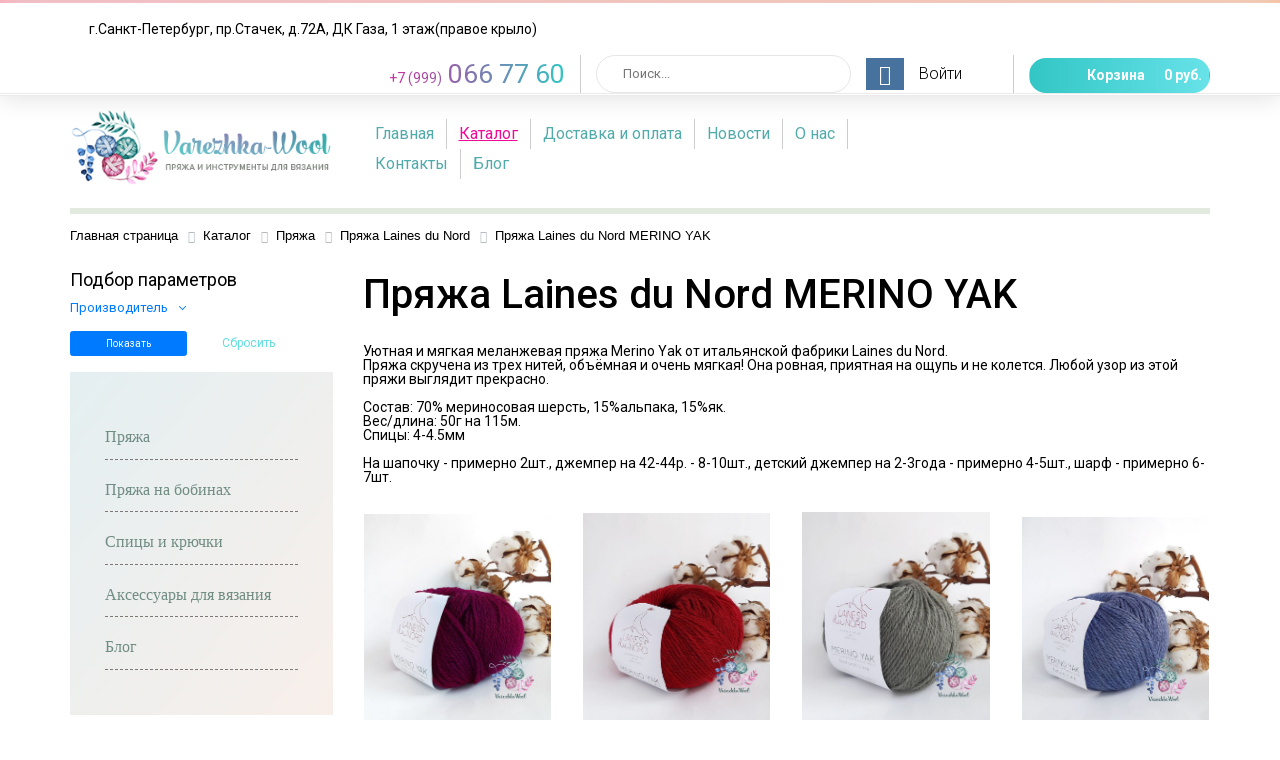

--- FILE ---
content_type: text/html; charset=UTF-8
request_url: https://varezhka-wool.ru/catalog/pryazha_laines_du_nord_merino_yak/
body_size: 23995
content:
<!DOCTYPE html>
<html xml:lang="ru" lang="ru">
<head>


<script type="text/javascript">!function(){var t=document.createElement("script");t.type="text/javascript",t.async=!0,t.src='https://vk.com/js/api/openapi.js?169',t.onload=function(){VK.Retargeting.Init("VK-RTRG-1680535-cuQ7G"),VK.Retargeting.Hit()},document.head.appendChild(t)}();</script><noscript><img src="https://vk.com/rtrg?p=VK-RTRG-1680535-cuQ7G" style="position:fixed; left:-999px;" alt=""/></noscript>

<script src="//code.jivosite.com/widget.js" data-jv-id="NVvxsHhtB2" async></script>

	<meta http-equiv="X-UA-Compatible" content="IE=edge" />
	<meta name="viewport" content="user-scalable=no, initial-scale=1.0, maximum-scale=1.0, width=device-width">
	<link rel="shortcut icon" type="image/x-icon" href="/favicon.ico" />
	<link href="https://fonts.googleapis.com/css?family=Roboto:300,300i,400,400i,500,500i,700,700i" rel="stylesheet">
	<meta http-equiv="Content-Type" content="text/html; charset=UTF-8" />
<meta name="robots" content="index, follow" />
<meta name="keywords" content="Пряжа Laines du Nord MERINO YAK" />
<meta name="description" content="Пряжа Laines du Nord MERINO YAK в интернет-магазине пряжи выбрать и купить по низкой цене. Пряжа от 1 мотка. Доставка по РФ. Бесплатный самовывоз в СПб." />
<style type="text/css">.bx-composite-btn {background: url(/bitrix/images/main/composite/sprite-1x.png) no-repeat right 0 #e94524;border-radius: 15px;color: #fff !important;display: inline-block;line-height: 30px;font-family: "Helvetica Neue", Helvetica, Arial, sans-serif !important;font-size: 12px !important;font-weight: bold !important;height: 31px !important;padding: 0 42px 0 17px !important;vertical-align: middle !important;text-decoration: none !important;}@media screen   and (min-device-width: 1200px)   and (max-device-width: 1600px)   and (-webkit-min-device-pixel-ratio: 2)  and (min-resolution: 192dpi) {.bx-composite-btn {background-image: url(/bitrix/images/main/composite/sprite-2x.png);background-size: 42px 124px;}}.bx-composite-btn-fixed {position: absolute;top: -45px;right: 15px;z-index: 10;}.bx-btn-white {background-position: right 0;color: #fff !important;}.bx-btn-black {background-position: right -31px;color: #000 !important;}.bx-btn-red {background-position: right -62px;color: #555 !important;}.bx-btn-grey {background-position: right -93px;color: #657b89 !important;}.bx-btn-border {border: 1px solid #d4d4d4;height: 29px !important;line-height: 29px !important;}.bx-composite-loading {display: block;width: 40px;height: 40px;background: url(/bitrix/images/main/composite/loading.gif);}</style>
<script type="text/javascript" data-skip-moving="true">(function(w, d) {var v = w.frameCacheVars = {'CACHE_MODE':'HTMLCACHE','banner':{'url':'http://www.1c-bitrix.ru/composite/','text':'Быстро с 1С-Битрикс','bgcolor':'#E94524','style':'white'},'storageBlocks':[],'dynamicBlocks':{'GydHei':'d41d8cd98f00','CeGzTL':'d73d291788ae','bx_basketFKauiI':'48a266f64423','LkGdQn':'48b693cb4ee5','nE109s':'d73d291788ae'},'AUTO_UPDATE':true,'AUTO_UPDATE_TTL':'120','version':'2'};var inv = false;if (v.AUTO_UPDATE === false){if (v.AUTO_UPDATE_TTL && v.AUTO_UPDATE_TTL > 0){var lm = Date.parse(d.lastModified);if (!isNaN(lm)){var td = new Date().getTime();if ((lm + v.AUTO_UPDATE_TTL * 1000) >= td){w.frameRequestStart = false;w.preventAutoUpdate = true;return;}inv = true;}}else{w.frameRequestStart = false;w.preventAutoUpdate = true;return;}}var r = w.XMLHttpRequest ? new XMLHttpRequest() : (w.ActiveXObject ? new w.ActiveXObject("Microsoft.XMLHTTP") : null);if (!r) { return; }w.frameRequestStart = true;var m = v.CACHE_MODE; var l = w.location; var x = new Date().getTime();var q = "?bxrand=" + x + (l.search.length > 0 ? "&" + l.search.substring(1) : "");var u = l.protocol + "//" + l.host + l.pathname + q;r.open("GET", u, true);r.setRequestHeader("BX-ACTION-TYPE", "get_dynamic");r.setRequestHeader("X-Bitrix-Composite", "get_dynamic");r.setRequestHeader("BX-CACHE-MODE", m);r.setRequestHeader("BX-CACHE-BLOCKS", v.dynamicBlocks ? JSON.stringify(v.dynamicBlocks) : "");if (inv){r.setRequestHeader("BX-INVALIDATE-CACHE", "Y");}try { r.setRequestHeader("BX-REF", d.referrer || "");} catch(e) {}if (m === "APPCACHE"){r.setRequestHeader("BX-APPCACHE-PARAMS", JSON.stringify(v.PARAMS));r.setRequestHeader("BX-APPCACHE-URL", v.PAGE_URL ? v.PAGE_URL : "");}r.onreadystatechange = function() {if (r.readyState != 4) { return; }var a = r.getResponseHeader("BX-RAND");var b = w.BX && w.BX.frameCache ? w.BX.frameCache : false;if (a != x || !((r.status >= 200 && r.status < 300) || r.status === 304 || r.status === 1223 || r.status === 0)){var f = {error:true, reason:a!=x?"bad_rand":"bad_status", url:u, xhr:r, status:r.status};if (w.BX && w.BX.ready && b){BX.ready(function() {setTimeout(function(){BX.onCustomEvent("onFrameDataRequestFail", [f]);}, 0);});}w.frameRequestFail = f;return;}if (b){b.onFrameDataReceived(r.responseText);if (!w.frameUpdateInvoked){b.update(false);}w.frameUpdateInvoked = true;}else{w.frameDataString = r.responseText;}};r.send();var p = w.performance;if (p && p.addEventListener && p.getEntries && p.setResourceTimingBufferSize){var e = 'resourcetimingbufferfull';var h = function() {if (w.BX && w.BX.frameCache && w.BX.frameCache.frameDataInserted){p.removeEventListener(e, h);}else {p.setResourceTimingBufferSize(p.getEntries().length + 50);}};p.addEventListener(e, h);}})(window, document);</script>


<link href="/bitrix/css/main/font-awesome.min.css?153605701023748" type="text/css"  rel="stylesheet" />
<link href="/bitrix/js/ui/design-tokens/dist/ui.design-tokens.min.css?170012694622029" type="text/css"  rel="stylesheet" />
<link href="/bitrix/js/ui/fonts/opensans/ui.font.opensans.min.css?17001257132320" type="text/css"  rel="stylesheet" />
<link href="/bitrix/js/main/popup/dist/main.popup.bundle.min.css?170012703926598" type="text/css"  rel="stylesheet" />
<link href="/bitrix/css/main/bootstrap.css?1544019480142283" type="text/css"  rel="stylesheet" />
<link href="/bitrix/css/main/themes/green/style.min.css?1536057010334" type="text/css"  rel="stylesheet" />
<link href="/bitrix/cache/css/s1/eshop_bootstrap_green/page_e5f4da990632cf523c7f402f18709958/page_e5f4da990632cf523c7f402f18709958_v1.css?175048929874208" type="text/css"  rel="stylesheet" />
<link href="/bitrix/cache/css/s1/eshop_bootstrap_green/template_abbaaec55fce0ef1716017917243501e/template_abbaaec55fce0ef1716017917243501e_v1.css?1768388538233715" type="text/css"  data-template-style="true" rel="stylesheet" />
<script type="text/javascript">if(!window.BX)window.BX={};if(!window.BX.message)window.BX.message=function(mess){if(typeof mess==='object'){for(let i in mess) {BX.message[i]=mess[i];} return true;}};</script>
<script type="text/javascript">(window.BX||top.BX).message({'JS_CORE_LOADING':'Загрузка...','JS_CORE_NO_DATA':'- Нет данных -','JS_CORE_WINDOW_CLOSE':'Закрыть','JS_CORE_WINDOW_EXPAND':'Развернуть','JS_CORE_WINDOW_NARROW':'Свернуть в окно','JS_CORE_WINDOW_SAVE':'Сохранить','JS_CORE_WINDOW_CANCEL':'Отменить','JS_CORE_WINDOW_CONTINUE':'Продолжить','JS_CORE_H':'ч','JS_CORE_M':'м','JS_CORE_S':'с','JSADM_AI_HIDE_EXTRA':'Скрыть лишние','JSADM_AI_ALL_NOTIF':'Показать все','JSADM_AUTH_REQ':'Требуется авторизация!','JS_CORE_WINDOW_AUTH':'Войти','JS_CORE_IMAGE_FULL':'Полный размер'});</script>

<script type="text/javascript" src="/bitrix/js/main/core/core.min.js?1700516377221146"></script>

<script>BX.setJSList(['/bitrix/js/main/core/core_ajax.js','/bitrix/js/main/core/core_promise.js','/bitrix/js/main/polyfill/promise/js/promise.js','/bitrix/js/main/loadext/loadext.js','/bitrix/js/main/loadext/extension.js','/bitrix/js/main/polyfill/promise/js/promise.js','/bitrix/js/main/polyfill/find/js/find.js','/bitrix/js/main/polyfill/includes/js/includes.js','/bitrix/js/main/polyfill/matches/js/matches.js','/bitrix/js/ui/polyfill/closest/js/closest.js','/bitrix/js/main/polyfill/fill/main.polyfill.fill.js','/bitrix/js/main/polyfill/find/js/find.js','/bitrix/js/main/polyfill/matches/js/matches.js','/bitrix/js/main/polyfill/core/dist/polyfill.bundle.js','/bitrix/js/main/core/core.js','/bitrix/js/main/polyfill/intersectionobserver/js/intersectionobserver.js','/bitrix/js/main/lazyload/dist/lazyload.bundle.js','/bitrix/js/main/polyfill/core/dist/polyfill.bundle.js','/bitrix/js/main/parambag/dist/parambag.bundle.js']);
</script>
<script type="text/javascript">(window.BX||top.BX).message({'pull_server_enabled':'N','pull_config_timestamp':'0','pull_guest_mode':'N','pull_guest_user_id':'0'});(window.BX||top.BX).message({'PULL_OLD_REVISION':'Для продолжения корректной работы с сайтом необходимо перезагрузить страницу.'});</script>
<script type="text/javascript">(window.BX||top.BX).message({'LANGUAGE_ID':'ru','FORMAT_DATE':'DD.MM.YYYY','FORMAT_DATETIME':'DD.MM.YYYY HH:MI:SS','COOKIE_PREFIX':'BITRIX_SM','SERVER_TZ_OFFSET':'10800','UTF_MODE':'Y','SITE_ID':'s1','SITE_DIR':'/'});</script>


<script type="text/javascript"  src="/bitrix/cache/js/s1/eshop_bootstrap_green/kernel_main/kernel_main_v1.js?1750488641196621"></script>
<script type="text/javascript" src="/bitrix/js/ui/dexie/dist/dexie3.bundle.min.js?170051635488274"></script>
<script type="text/javascript" src="/bitrix/js/main/core/core_ls.min.js?15360570097365"></script>
<script type="text/javascript" src="/bitrix/js/main/core/core_frame_cache.min.js?170051637911307"></script>
<script type="text/javascript" src="/bitrix/js/pull/protobuf/protobuf.min.js?160036210376433"></script>
<script type="text/javascript" src="/bitrix/js/pull/protobuf/model.min.js?160036210314190"></script>
<script type="text/javascript" src="/bitrix/js/rest/client/rest.client.min.js?16232546289240"></script>
<script type="text/javascript" src="/bitrix/js/pull/client/pull.client.min.js?170051631847780"></script>
<script type="text/javascript" src="/bitrix/js/main/popup/dist/main.popup.bundle.min.js?170012703465670"></script>
<script type="text/javascript" src="/bitrix/js/currency/currency-core/dist/currency-core.bundle.min.js?17001256393755"></script>
<script type="text/javascript" src="/bitrix/js/currency/core_currency.min.js?1623254589833"></script>
<script type="text/javascript" src="/bitrix/js/yandex.metrika/script.js?17001338376603"></script>
<script type="text/javascript">BX.setJSList(['/bitrix/js/main/core/core_fx.js','/bitrix/js/main/pageobject/pageobject.js','/bitrix/js/main/core/core_window.js','/bitrix/js/main/date/main.date.js','/bitrix/js/main/core/core_date.js','/bitrix/js/main/dd.js','/bitrix/js/main/core/core_uf.js','/bitrix/js/main/core/core_dd.js','/bitrix/js/main/core/core_tooltip.js','/bitrix/js/main/session.js','/bitrix/js/main/utils.js','/bitrix/components/bitrix/catalog.smart.filter/templates/bootstrap_v4/script.js','/bitrix/templates/eshop_bootstrap_green/components/bitrix/catalog.products.viewed/sidebar.viewed/script.js','/bitrix/templates/eshop_bootstrap_green/components/bitrix/catalog.item/.default/script.js','/bitrix/templates/.default/components/bitrix/catalog.section/bootstrap_v4/script.js','/bitrix/components/bitrix/catalog.item/templates/bootstrap_v4/script.js','/bitrix/components/bitrix/catalog.product.subscribe/templates/.default/script.js','/bitrix/templates/eshop_bootstrap_green/js/jquery-1.12.4.js','/bitrix/templates/eshop_bootstrap_green/js/bootstrap.min.js','/bitrix/templates/eshop_bootstrap_green/js/slick.js','/bitrix/templates/eshop_bootstrap_green/js/main.js','/bitrix/components/bitrix/search.title/script.js','/bitrix/templates/eshop_bootstrap_green/components/bitrix/sale.basket.basket.line/basket.top/script.js','/bitrix/templates/eshop_bootstrap_green/components/bitrix/menu/horizontal_multilevel/script.js']);</script>
<script type="text/javascript">BX.setCSSList(['/bitrix/templates/eshop_bootstrap_green/components/bitrix/catalog/bootstrap_v4/style.css','/bitrix/components/bitrix/catalog.smart.filter/templates/bootstrap_v4/style.css','/bitrix/templates/eshop_bootstrap_green/components/bitrix/menu/sidebar_menu/style.css','/bitrix/templates/eshop_bootstrap_green/components/bitrix/catalog.products.viewed/sidebar.viewed/style.css','/bitrix/templates/eshop_bootstrap_green/components/bitrix/catalog.item/.default/style.css','/bitrix/templates/eshop_bootstrap_green/components/bitrix/catalog.products.viewed/sidebar.viewed/themes/green/style.css','/bitrix/components/bitrix/catalog.section.list/templates/bootstrap_v4/style.css','/bitrix/components/bitrix/system.pagenavigation/templates/round/style.css','/bitrix/components/bitrix/catalog.item/templates/bootstrap_v4/style.css','/bitrix/components/bitrix/catalog.product.subscribe/templates/.default/style.css','/bitrix/templates/eshop_bootstrap_green/Georgia/stylesheet.css','/bitrix/templates/eshop_bootstrap_green/css/bootstrap.min.css','/bitrix/templates/eshop_bootstrap_green/components/bitrix/search.title/visual/style.css','/bitrix/components/ctweb/socnet/fonts/css/fontello.css','/bitrix/components/ctweb/socnet/templates/.default/style.css','/bitrix/templates/eshop_bootstrap_green/components/bitrix/sale.basket.basket.line/basket.top/style.css','/bitrix/templates/eshop_bootstrap_green/components/bitrix/menu/horizontal_multilevel/style.css','/bitrix/templates/.default/components/bitrix/breadcrumb/template1/style.css','/bitrix/templates/eshop_bootstrap_green/components/bitrix/menu/menu.primary/style.css','/bitrix/templates/eshop_bootstrap_green/components/bitrix/main.feedback/eshop/style.css','/bitrix/templates/eshop_bootstrap_green/styles.css','/bitrix/templates/eshop_bootstrap_green/template_styles.css','/bitrix/templates/eshop_bootstrap_green/css/slick-theme.css','/bitrix/templates/eshop_bootstrap_green/css/slick.css','/bitrix/templates/eshop_bootstrap_green/css/style.css','/bitrix/templates/eshop_bootstrap_green/css/new-style.css','/bitrix/templates/eshop_bootstrap_green/css/mobile.css']);</script>
            <script type="text/javascript">
                window.dataLayerName = 'dataLayer';
                var dataLayerName = window.dataLayerName;
            </script>
            <!-- Yandex.Metrika counter -->
            <script type="text/javascript">
                (function (m, e, t, r, i, k, a) {
                    m[i] = m[i] || function () {
                        (m[i].a = m[i].a || []).push(arguments)
                    };
                    m[i].l = 1 * new Date();
                    k = e.createElement(t), a = e.getElementsByTagName(t)[0], k.async = 1, k.src = r, a.parentNode.insertBefore(k, a)
                })
                (window, document, "script", "https://mc.yandex.ru/metrika/tag.js", "ym");

                ym("92517946", "init", {
                    clickmap: true,
                    trackLinks: true,
                    accurateTrackBounce: true,
                    webvisor: true,
                    ecommerce: dataLayerName,
                    params: {
                        __ym: {
                            "ymCmsPlugin": {
                                "cms": "1c-bitrix",
                                "cmsVersion": "23.675",
                                "pluginVersion": "1.0.8",
                                'ymCmsRip': 1554479277                            }
                        }
                    }
                });

                document.addEventListener("DOMContentLoaded", function() {
                                    });

            </script>
            <!-- /Yandex.Metrika counter -->
                    <script type="text/javascript">
            window.counters = ["92517946"];
        </script>
        
<script type="text/javascript">
					(function () {
						"use strict";

						var counter = function ()
						{
							var cookie = (function (name) {
								var parts = ("; " + document.cookie).split("; " + name + "=");
								if (parts.length == 2) {
									try {return JSON.parse(decodeURIComponent(parts.pop().split(";").shift()));}
									catch (e) {}
								}
							})("BITRIX_CONVERSION_CONTEXT_s1");

							if (cookie && cookie.EXPIRE >= BX.message("SERVER_TIME"))
								return;

							var request = new XMLHttpRequest();
							request.open("POST", "/bitrix/tools/conversion/ajax_counter.php", true);
							request.setRequestHeader("Content-type", "application/x-www-form-urlencoded");
							request.send(
								"SITE_ID="+encodeURIComponent("s1")+
								"&sessid="+encodeURIComponent(BX.bitrix_sessid())+
								"&HTTP_REFERER="+encodeURIComponent(document.referrer)
							);
						};

						if (window.frameRequestStart === true)
							BX.addCustomEvent("onFrameDataReceived", counter);
						else
							BX.ready(counter);
					})();
				</script>
<script>window[window.dataLayerName] = window[window.dataLayerName] || [];</script>



<script type="text/javascript"  src="/bitrix/cache/js/s1/eshop_bootstrap_green/template_ed61d21473cfa1b641831ec49cd7ab3f/template_ed61d21473cfa1b641831ec49cd7ab3f_v1.js?1750488567460323"></script>
<script type="text/javascript"  src="/bitrix/cache/js/s1/eshop_bootstrap_green/page_72a55cade5e2f4ab2965c253e507695f/page_72a55cade5e2f4ab2965c253e507695f_v1.js?1750489298118791"></script>
<script type="text/javascript">var _ba = _ba || []; _ba.push(["aid", "a600254851cdb900fc8422b608139ce8"]); _ba.push(["host", "varezhka-wool.ru"]); (function() {var ba = document.createElement("script"); ba.type = "text/javascript"; ba.async = true;ba.src = (document.location.protocol == "https:" ? "https://" : "http://") + "bitrix.info/ba.js";var s = document.getElementsByTagName("script")[0];s.parentNode.insertBefore(ba, s);})();</script>


	<title>Купить пряжа laines du nord merino yak в интернет магазине в СПб</title>
	
							
</head>

<body class="bx-background-image bx-theme-green" >
<!-- Top.Mail.Ru counter -->
<script type="text/javascript">
var _tmr = window._tmr || (window._tmr = []);
_tmr.push({id: "3293021", type: "pageView", start: (new Date()).getTime()});
(function (d, w, id) {
  if (d.getElementById(id)) return;
  var ts = d.createElement("script"); ts.type = "text/javascript"; ts.async = true; ts.id = id;
  ts.src = "https://top-fwz1.mail.ru/js/code.js";
  var f = function () {var s = d.getElementsByTagName("script")[0]; s.parentNode.insertBefore(ts, s);};
  if (w.opera == "[object Opera]") { d.addEventListener("DOMContentLoaded", f, false); } else { f(); }
})(document, window, "tmr-code");
</script>
<noscript><div><img src="https://top-fwz1.mail.ru/counter?id=3293021;js=na" style="position:absolute;left:-9999px;" alt="Top.Mail.Ru" /></div></noscript>
<!-- /Top.Mail.Ru counter -->
<div id="panel"></div>
<div id="bxdynamic_GydHei_start" style="display:none"></div><div id="bxdynamic_GydHei_end" style="display:none"></div><div class="bx-wrapper" id="bx_eshop_wrap">
<div class="red-line"></div>
<div class="header_sub mt-md-0">
    <section>
      <div class="row align-items-center">
        <div class="col-xl-12">
          <a class="bx-logo-block d-block d-md-none mb-sm-4 mb-0" href="/">
						<img src="/include/logo-mobile.png" class="mw-10" alt="Варежка">          </a>
          <div class="adreess_text block-center justify-content-xl-start justify-content-center mb-3 mb-xl-0">
            <svg class="icon-brz icon-16 mr-1">
            	<use xlink:href="/bitrix/templates/eshop_bootstrap_green/images/svg/sprite.svg#img-map"></use>
            </svg>
			 <a href="/about/contacts/#v-map" class="link" title="Смотреть карту">
				г.Санкт-Петербург, пр.Стачек, д.72А, ДК Газа, 1 этаж(правое крыло)
			</a>
          </div>
<div style="
    margin-top: 15px;
    color: darkred;
    font-weight: bold;
    font-size: initial;
"> 
 </div>
        </div>

        <div class="col-xl-12">
          <div class="d-sm-flex align-items-center justify-content-xl-end justify-content-center">

            <div class="contacts line-rigth row_flex justify-content-center">
              <a href="tel:+79990667760" class="gradient_text" title="Позвонить в Varezhka-Wool">
                <svg class="icon-brz icon-16">
                  <use xlink:href="/bitrix/templates/eshop_bootstrap_green/images/svg/sprite.svg#img-phone"/>
                </svg>
								<span class="phone_text--first">+7 (999)</span>&nbsp;
<span class="phone_text--last">066 77 60</span>              </a>
            </div> <div class="col-xl-3">
          <div class="form-search mb-3 mb-xl-0">
						
<div id="search" class="bx-searchtitle">
	<form role="search" id="search_form" class="search-form" action="/search/">
		<input id="title-search-input" type="text" name="q" value="" placeholder="Поиск..." autocomplete="off" class="input-text bx-form-control"/>
		<button type="submit" name="s" class="button-search"><i></i></button>
	</form>
</div>

<script>
	BX.ready(function(){
		new JCTitleSearch({
			'AJAX_PAGE' : '/catalog/pryazha_laines_du_nord_merino_yak/',
			'CONTAINER_ID': 'search',
			'INPUT_ID': 'title-search-input',
			'MIN_QUERY_LEN': 2
		});
	});
</script>

          </div>
        </div>


						<div id="bxdynamic_CeGzTL_start" style="display:none"></div>
	<ul class="socnet">
					<li>
				<a href="https://vk.com/varezhka.wool" style="background-color:#48729e" class="">
					<i class="fa fa-vk"></i>
				</a>
			</li>
			</ul>
<div id="bxdynamic_CeGzTL_end" style="display:none"></div>
						<script>
var bx_basketFKauiI = new BitrixSmallCart;
</script>
<div id="bx_basketFKauiI" class="bx-basket bx-opener"><div class="bx-hdr-profile block-center justify-content-center">

<div class="cart-box">
	<a href="/personal/cart/" class="btn btn-brz">
		<span class="icon-link"></span>
		<span class="cart-title"><span class="d-none d-lg-inline-block">Корзина</span></span>
		<span class="cart-amount">0 руб.</span>
	</a>
</div>

</div></div>
<script type="text/javascript">
	bx_basketFKauiI.siteId       = 's1';
	bx_basketFKauiI.cartId       = 'bx_basketFKauiI';
	bx_basketFKauiI.ajaxPath     = '/bitrix/components/bitrix/sale.basket.basket.line/ajax.php';
	bx_basketFKauiI.templateName = 'basket.top';
	bx_basketFKauiI.arParams     =  {'PATH_TO_BASKET':'/personal/cart/','PATH_TO_PERSONAL':'/personal/','SHOW_PERSONAL_LINK':'N','SHOW_NUM_PRODUCTS':'Y','SHOW_TOTAL_PRICE':'Y','SHOW_PRODUCTS':'N','POSITION_FIXED':'N','SHOW_AUTHOR':'Y','PATH_TO_REGISTER':'/login/','PATH_TO_PROFILE':'/personal/','COMPONENT_TEMPLATE':'basket.top','PATH_TO_ORDER':'/personal/order/make/','SHOW_EMPTY_VALUES':'Y','PATH_TO_AUTHORIZE':'/login/','SHOW_REGISTRATION':'Y','HIDE_ON_BASKET_PAGES':'N','COMPOSITE_FRAME_MODE':'A','COMPOSITE_FRAME_TYPE':'AUTO','CACHE_TYPE':'A','SHOW_DELAY':'Y','SHOW_NOTAVAIL':'Y','SHOW_IMAGE':'Y','SHOW_PRICE':'Y','SHOW_SUMMARY':'Y','POSITION_VERTICAL':'top','POSITION_HORIZONTAL':'right','MAX_IMAGE_SIZE':'70','AJAX':'N','~PATH_TO_BASKET':'/personal/cart/','~PATH_TO_PERSONAL':'/personal/','~SHOW_PERSONAL_LINK':'N','~SHOW_NUM_PRODUCTS':'Y','~SHOW_TOTAL_PRICE':'Y','~SHOW_PRODUCTS':'N','~POSITION_FIXED':'N','~SHOW_AUTHOR':'Y','~PATH_TO_REGISTER':'/login/','~PATH_TO_PROFILE':'/personal/','~COMPONENT_TEMPLATE':'basket.top','~PATH_TO_ORDER':'/personal/order/make/','~SHOW_EMPTY_VALUES':'Y','~PATH_TO_AUTHORIZE':'/login/','~SHOW_REGISTRATION':'Y','~HIDE_ON_BASKET_PAGES':'N','~COMPOSITE_FRAME_MODE':'A','~COMPOSITE_FRAME_TYPE':'AUTO','~CACHE_TYPE':'A','~SHOW_DELAY':'Y','~SHOW_NOTAVAIL':'Y','~SHOW_IMAGE':'Y','~SHOW_PRICE':'Y','~SHOW_SUMMARY':'Y','~POSITION_VERTICAL':'top','~POSITION_HORIZONTAL':'right','~MAX_IMAGE_SIZE':'70','~AJAX':'N','cartId':'bx_basketFKauiI'}; // TODO \Bitrix\Main\Web\Json::encode
	bx_basketFKauiI.closeMessage = 'Скрыть';
	bx_basketFKauiI.openMessage  = 'Раскрыть';
	bx_basketFKauiI.activate();
</script>
          </div>
        </div>

      </div>
    </section>
	</div>
	
  <div class="menu_mobile_block"> 
    <span></span>
    <span></span>
    <span></span>
	</div>
	
  <section class="scissors-top">
    <div class="header_bottom">
      <div class="row align-items-center">
        <a href="/" class="col-lg-3 col-xl-3 my-xl-0 mb-4 text-center text-lg-left">
					<img src="/include/logo.png" class="mw-100" alt="Варежка">        </a>
        <div class="col-lg-8 col-xl-6 mb-4 mb-xl-0">
					<div id="bxdynamic_LkGdQn_start" style="display:none"></div>
<ul id="horizontal-multilevel-menu">


	
	
		
							<li><a href="/" class="root-item">Главная </a></li>
			
		
	
	

	
	
		
							<li><a href="/catalog/" class="root-item-selected">Каталог</a></li>
			
		
	
	

	
	
		
							<li><a href="/about/delivery/" class="root-item">Доставка и оплата </a></li>
			
		
	
	

	
	
		
							<li><a href="/news/" class="root-item">Новости </a></li>
			
		
	
	

	
	
		
							<li><a href="/about/" class="root-item">О нас </a></li>
			
		
	
	

	
	
		
							<li><a href="/about/contacts/" class="root-item">Контакты </a></li>
			
		
	
	

	
	
		
							<li><a href="/blog/" class="root-item">Блог</a></li>
			
		
	
	


</ul>
<div class="menu-clear-left"></div>
<div id="bxdynamic_LkGdQn_end" style="display:none"></div>        </div>
        
       <!-- тут был поиск -->
        <div class="mobile-menu-icon-close">
          <span class="menu-icon-close-left"></span>
          <span class="menu-icon-close-right"></span>
        </div>

      </div>
    </div>
	</section>
	
	<section class="py-2">
		<div class="col-12 rect-green"></div>
	</section>

		<section class="d-none d-sm-block">
			<div class="bx-breadcrumb" itemprop="http://schema.org/breadcrumb" itemscope itemtype="http://schema.org/BreadcrumbList">
			<div class="bx-breadcrumb-item" id="bx_breadcrumb_0" itemprop="itemListElement" itemscope itemtype="http://schema.org/ListItem">
				
				<a href="/" title="Главная страница" itemprop="item">
					<span itemprop="name">Главная страница</span>
				</a>
				<meta itemprop="position" content="1" />
			</div>
			<div class="bx-breadcrumb-item" id="bx_breadcrumb_1" itemprop="itemListElement" itemscope itemtype="http://schema.org/ListItem">
				<i class="fa fa-angle-right"></i>
				<a href="/catalog/" title="Каталог" itemprop="item">
					<span itemprop="name">Каталог</span>
				</a>
				<meta itemprop="position" content="2" />
			</div>
			<div class="bx-breadcrumb-item" id="bx_breadcrumb_2" itemprop="itemListElement" itemscope itemtype="http://schema.org/ListItem">
				<i class="fa fa-angle-right"></i>
				<a href="/catalog/pryazha/" title="Пряжа" itemprop="item">
					<span itemprop="name">Пряжа</span>
				</a>
				<meta itemprop="position" content="3" />
			</div>
			<div class="bx-breadcrumb-item" id="bx_breadcrumb_3" itemprop="itemListElement" itemscope itemtype="http://schema.org/ListItem">
				<i class="fa fa-angle-right"></i>
				<a href="/catalog/pryazha_laines_du_nord/" title="Пряжа Laines du Nord" itemprop="item">
					<span itemprop="name">Пряжа Laines du Nord</span>
				</a>
				<meta itemprop="position" content="4" />
			</div>
			<div class="bx-breadcrumb-item">
				<i class="fa fa-angle-right"></i>
				<span>Пряжа Laines du Nord MERINO YAK</span>
			</div><div style="clear:both"></div></div>		</section>
	
			
		<section class="content catalog">
			<div class="catalog__wrap">
				<div>
				
		
		<div class="row mb-4 bx-wood">
			<div class="col-lg-3 col-md-4 col-sm-5">
							<div class="bx-sidebar-block">
					<div class="smart-filter mb-4 bx-wood ">
	<div class="smart-filter-section">

		<div class="smart-filter-title">Подбор параметров</div>

		<form name="arrFilter_form" action="/catalog/pryazha_laines_du_nord_merino_yak/" method="get" class="smart-filter-form">

			
			<div class="row">
				
					<div class="col-lg-12 mb-2 smart-filter-parameters-box ">
						<div class="smart-filter-parameters-box-title" onclick="smartFilter.hideFilterProps(this)">
							<span class="smart-filter-container-modef"></span>

							<span class="smart-filter-parameters-box-title-text">Производитель</span>

							<span data-role="prop_angle" class="smart-filter-angle smart-filter-angle-down">
								<span  class="smart-filter-angles"></span>
							</span>

													</div>

						<div class="smart-filter-block" data-role="bx_filter_block">
							<div class="smart-filter-parameters-box-container">
															<div class="smart-filter-input-group-checkbox-list">
																					<div class="form-group form-check mb-1">
												<input
													type="checkbox"
													value="Y"
													name="arrFilter_305_4088188550"
													id="arrFilter_305_4088188550"
													class="form-check-input"
																																							onclick="smartFilter.click(this)"
												/>
												<label data-role="label_arrFilter_305_4088188550" class="smart-filter-checkbox-text form-check-label" for="arrFilter_305_4088188550">
													Laines du Nord&nbsp;(<span data-role="count_arrFilter_305_4088188550">6</span>)												</label>
											</div>
																		</div>
														</div>
						</div>
					</div>
							</div><!--//row-->

			<div class="row">
				<div class="col smart-filter-button-box">
					<div class="smart-filter-block">
						<div class="smart-filter-parameters-box-container">
							<input
								class="btn btn-primary"
								type="submit"
								id="set_filter"
								name="set_filter"
								value="Показать"
							/>
							<input
								class="btn btn-link"
								type="submit"
								id="del_filter"
								name="del_filter"
								value="Сбросить"
							/>
							<div class="smart-filter-popup-result left" id="modef" style="display:none" style="display: inline-block;">
								Выбрано: <span id="modef_num">0</span>								<span class="arrow"></span>
								<br/>
								<a href="/catalog/pryazha_laines_du_nord_merino_yak/filter/clear/apply/" target="">Показать</a>
							</div>
						</div>
					</div>
				</div>
			</div>
		</form>

	</div>
</div>

<script type="text/javascript">
	var smartFilter = new JCSmartFilter('/catalog/pryazha_laines_du_nord_merino_yak/', 'VERTICAL', {'SEF_SET_FILTER_URL':'/catalog/pryazha_laines_du_nord_merino_yak/filter/clear/apply/','SEF_DEL_FILTER_URL':'/catalog/pryazha_laines_du_nord_merino_yak/filter/clear/apply/'});
</script>				</div>
			
							<div class="d-none d-sm-block">
					
<div class="left_sidebar" style="width: 100%">
    <div class="sidebar_catalog_menu">
        <!-- <span class="catalog-title">Каталог</span> -->
<ul class="catalog_product">
						<li class="catalog_item"><a href="/catalog/pryazha/">Пряжа</a></li>
								<li class="catalog_item"><a href="/catalog/pryazha_na_bobinakh/">Пряжа на бобинах</a></li>
								<li class="catalog_item"><a href="/catalog/spitsy_i_kryuchki/">Спицы и крючки</a></li>
								<li class="catalog_item"><a href="/catalog/aksessuary_dlya_vyazaniya/">Аксессуары для вязания</a></li>
								<li class="catalog_item"><a href="/blog/">Блог</a></li>
			</ul>    </div>
</div>


<div class="catalog-products-viewed bx-green" data-entity="catalog-products-viewed-container">
	</div>

<script>
	BX.message({
		BTN_MESSAGE_BASKET_REDIRECT: 'Перейти в корзину',
		BASKET_URL: '/personal/basket.php',
		ADD_TO_BASKET_OK: 'Товар добавлен в корзину',
		TITLE_ERROR: 'Ошибка',
		TITLE_BASKET_PROPS: 'Свойства товара, добавляемые в корзину',
		TITLE_SUCCESSFUL: 'Товар добавлен в корзину',
		BASKET_UNKNOWN_ERROR: 'Неизвестная ошибка при добавлении товара в корзину',
		BTN_MESSAGE_SEND_PROPS: 'Выбрать',
		BTN_MESSAGE_CLOSE: 'Закрыть',
		BTN_MESSAGE_CLOSE_POPUP: 'Продолжить покупки',
		COMPARE_MESSAGE_OK: 'Товар добавлен в список сравнения',
		COMPARE_UNKNOWN_ERROR: 'При добавлении товара в список сравнения произошла ошибка',
		COMPARE_TITLE: 'Сравнение товаров',
		PRICE_TOTAL_PREFIX: 'на сумму',
		RELATIVE_QUANTITY_MANY: '',
		RELATIVE_QUANTITY_FEW: '',
		BTN_MESSAGE_COMPARE_REDIRECT: 'Перейти в список сравнения',
		SITE_ID: 's1'
	});
	var obbx_2004496212_0w9xn1 = new JCCatalogProductsViewedComponent({
		initiallyShowHeader: '',
		container: 'catalog-products-viewed-container'
	});
</script>		<script>
			BX.Currency.setCurrencies([{'CURRENCY':'BYN','FORMAT':{'FORMAT_STRING':'# руб.','DEC_POINT':'.','THOUSANDS_SEP':' ','DECIMALS':2,'THOUSANDS_VARIANT':'S','HIDE_ZERO':'Y'}},{'CURRENCY':'EUR','FORMAT':{'FORMAT_STRING':'&euro;#','DEC_POINT':'.','THOUSANDS_SEP':',','DECIMALS':2,'THOUSANDS_VARIANT':'C','HIDE_ZERO':'Y'}},{'CURRENCY':'RUB','FORMAT':{'FORMAT_STRING':'# руб.','DEC_POINT':'.','THOUSANDS_SEP':' ','DECIMALS':2,'THOUSANDS_VARIANT':'S','HIDE_ZERO':'Y'}},{'CURRENCY':'UAH','FORMAT':{'FORMAT_STRING':'# грн.','DEC_POINT':'.','THOUSANDS_SEP':' ','DECIMALS':2,'THOUSANDS_VARIANT':'S','HIDE_ZERO':'Y'}},{'CURRENCY':'USD','FORMAT':{'FORMAT_STRING':'$#','DEC_POINT':'.','THOUSANDS_SEP':',','DECIMALS':2,'THOUSANDS_VARIANT':'C','HIDE_ZERO':'Y'}}]);
		</script>
						</div>
					</div>
	
	<div class="pb-4 col-lg-9 col-md-8 col-sm-7">
		<div class="row mb-4">
	<div class="col">
		<h2 class="mb-3" id="bx_1847241719_581" >Пряжа Laines du Nord MERINO YAK			</h2>	</div>
</div><div class="row bx-wood"> 	<div class="col">
			<div class="row mb-4">
			<div class="col catalog-section-description">
				<p>Уютная и мягкая меланжевая пряжа Merino Yak от итальянской фабрики Laines du Nord.<br />
Пряжа скручена из трех нитей, объёмная и очень мягкая! Она ровная, приятная на ощупь и не колется. Любой узор из этой пряжи выглядит прекрасно.<br />
<br />
Состав: 70&#37; мериносовая шерсть, 15&#37;альпака, 15&#37;як.<br />
Вес/длина: 50г на 115м.<br />
Спицы: 4-4.5мм<br />
<br />
На шапочку - примерно 2шт., джемпер на 42-44р. - 8-10шт., детский джемпер на 2-3года - примерно 4-5шт., шарф - примерно 6-7шт.</p>
			</div>
		</div>
				<div class="mb-4 catalog-section" data-entity="container-1">
			<!-- items-container -->
								<div class="row product-item-list-col-4" data-entity="items-row">
															<div class="col-6 col-sm-6 col-md-3 product-item-small-card">
										
	<div class="product-item-container"
		id="bx_3966226736_6138_7e1b8e3524755c391129a9d7e6f2d206" data-entity="item">
		
<div class="product-item tag818">
		<a class="product-item-image-wrapper" href="/catalog/pryazha/pryazha_laines_du_nord/pryazha_laines_du_nord_merino_yak/laines_du_nord_merino_yak_14_fuksiya/" title="Laines du Nord Merino Yak (14 фуксия)"
		data-entity="image-wrapper">
				<span class="product-item-image-slider-slide-container slide" id="bx_3966226736_6138_7e1b8e3524755c391129a9d7e6f2d206_pict_slider"
			style="display: none;"			data-slider-interval="3000" data-slider-wrap="true">
					</span>
		<span class="product-item-image-original" id="bx_3966226736_6138_7e1b8e3524755c391129a9d7e6f2d206_pict" style="background-image: url('/upload/iblock/5d6/5d64b54c8b4e11fd77895647e040f6ba.jpg'); "></span>
					<span class="product-item-image-alternative" id="bx_3966226736_6138_7e1b8e3524755c391129a9d7e6f2d206_secondpict" style="background-image: url('/upload/iblock/5d6/5d64b54c8b4e11fd77895647e040f6ba.jpg'); "></span>
					<span class="product-item-image-slider-control-container" id="bx_3966226736_6138_7e1b8e3524755c391129a9d7e6f2d206_pict_slider_indicator"
			style="display: none;">
					</span>
					<span class="product-item-image-slider-progress-bar-container">
				<span class="product-item-image-slider-progress-bar" id="bx_3966226736_6138_7e1b8e3524755c391129a9d7e6f2d206_pict_slider_progress_bar" style="width: 0;"></span>
			</span>
							</a>
	<h3 class="product-item-title">
				<a href="/catalog/pryazha/pryazha_laines_du_nord/pryazha_laines_du_nord_merino_yak/laines_du_nord_merino_yak_14_fuksiya/" title="Laines du Nord Merino Yak (14 фуксия)">
						Laines du Nord Merino Yak (14 фуксия)					</a>
		</h3>
						<div class="product-item-info-container product-item-price-container" data-entity="price-block">
													<span class="product-item-price-old" id="bx_3966226736_6138_7e1b8e3524755c391129a9d7e6f2d206_price_old"
								style="display: none;">
								439 руб.							</span>&nbsp;
													<span class="product-item-price-current " id="bx_3966226736_6138_7e1b8e3524755c391129a9d7e6f2d206_price">
							439 руб.						</span>
					</div>
													<div class="product-item-info-container product-item-hidden" id="bx_3966226736_6138_7e1b8e3524755c391129a9d7e6f2d206_quant_limit">
									<div class="product-item-info-container-title text-muted">
										У нас есть :
										<span class="product-item-quantity text-dark" data-entity="quantity-limit-value">
												17 шт											</span>
									</div>
								</div>
															<div class="product-item-info-container product-item-hidden" data-entity="quantity-block">
								<div class="product-item-amount">
									<div class="product-item-amount-field-container">
										<span class="product-item-amount-field-btn-minus no-select" id="bx_3966226736_6138_7e1b8e3524755c391129a9d7e6f2d206_quant_down"></span>
										<div class="product-item-amount-field-block">
											<input class="product-item-amount-field" id="bx_3966226736_6138_7e1b8e3524755c391129a9d7e6f2d206_quantity" type="number" name="quantity" value="1">
											<span class="product-item-amount-description-container">
												<span id="bx_3966226736_6138_7e1b8e3524755c391129a9d7e6f2d206_quant_measure">шт</span>
												<span id="bx_3966226736_6138_7e1b8e3524755c391129a9d7e6f2d206_price_total"></span>
											</span>
										</div>
										<span class="product-item-amount-field-btn-plus no-select" id="bx_3966226736_6138_7e1b8e3524755c391129a9d7e6f2d206_quant_up"></span>
									</div>
								</div>
							</div>
												<div class="product-item-info-container product-item-hidden" data-entity="buttons-block">
														<div class="product-item-button-container" id="bx_3966226736_6138_7e1b8e3524755c391129a9d7e6f2d206_basket_actions">
									<button class="btn btn-primary btn-sm" id="bx_3966226736_6138_7e1b8e3524755c391129a9d7e6f2d206_buy_link"
											href="javascript:void(0)" rel="nofollow">
										В корзину									</button>
								</div>
													</div>
					</div>		<script>
			var obbx_3966226736_6138_7e1b8e3524755c391129a9d7e6f2d206 = new JCCatalogItem({'PRODUCT_TYPE':'1','SHOW_QUANTITY':true,'SHOW_ADD_BASKET_BTN':false,'SHOW_BUY_BTN':true,'SHOW_ABSENT':true,'SHOW_OLD_PRICE':true,'ADD_TO_BASKET_ACTION':'ADD','SHOW_CLOSE_POPUP':true,'SHOW_DISCOUNT_PERCENT':false,'DISPLAY_COMPARE':false,'BIG_DATA':false,'TEMPLATE_THEME':'wood','VIEW_MODE':'CARD','USE_SUBSCRIBE':true,'PRODUCT':{'ID':'6138','NAME':'Laines du Nord Merino Yak (14 фуксия)','DETAIL_PAGE_URL':'/catalog/pryazha/pryazha_laines_du_nord/pryazha_laines_du_nord_merino_yak/laines_du_nord_merino_yak_14_fuksiya/','PICT':{'ID':'85893','SRC':'/upload/iblock/5d6/5d64b54c8b4e11fd77895647e040f6ba.jpg','WIDTH':'796','HEIGHT':'890'},'CAN_BUY':true,'CHECK_QUANTITY':true,'MAX_QUANTITY':'17','STEP_QUANTITY':'1','QUANTITY_FLOAT':true,'ITEM_PRICE_MODE':'S','ITEM_PRICES':[{'UNROUND_BASE_PRICE':'439','UNROUND_PRICE':'439','BASE_PRICE':'439','PRICE':'439','ID':'3071','PRICE_TYPE_ID':'1','CURRENCY':'RUB','DISCOUNT':'0','PERCENT':'0','QUANTITY_FROM':'','QUANTITY_TO':'','QUANTITY_HASH':'ZERO-INF','MEASURE_RATIO_ID':'','PRINT_BASE_PRICE':'439 руб.','RATIO_BASE_PRICE':'439','PRINT_RATIO_BASE_PRICE':'439 руб.','PRINT_PRICE':'439 руб.','RATIO_PRICE':'439','PRINT_RATIO_PRICE':'439 руб.','PRINT_DISCOUNT':'0 руб.','RATIO_DISCOUNT':'0','PRINT_RATIO_DISCOUNT':'0 руб.','MIN_QUANTITY':'1'}],'ITEM_PRICE_SELECTED':'0','ITEM_QUANTITY_RANGES':{'ZERO-INF':{'HASH':'ZERO-INF','QUANTITY_FROM':'','QUANTITY_TO':'','SORT_FROM':'0','SORT_TO':'INF'}},'ITEM_QUANTITY_RANGE_SELECTED':'ZERO-INF','ITEM_MEASURE_RATIOS':{'4284':{'ID':'4284','RATIO':'1','IS_DEFAULT':'Y','PRODUCT_ID':'6138'}},'ITEM_MEASURE_RATIO_SELECTED':'4284','MORE_PHOTO':[{'ID':'85893','SRC':'/upload/iblock/5d6/5d64b54c8b4e11fd77895647e040f6ba.jpg','WIDTH':'796','HEIGHT':'890'}],'MORE_PHOTO_COUNT':'1'},'BASKET':{'ADD_PROPS':true,'QUANTITY':'quantity','PROPS':'prop','EMPTY_PROPS':true,'BASKET_URL':'/personal/cart/','ADD_URL_TEMPLATE':'/catalog/pryazha_laines_du_nord_merino_yak/?action=ADD2BASKET&id=#ID#','BUY_URL_TEMPLATE':'/catalog/pryazha_laines_du_nord_merino_yak/?action=BUY&id=#ID#'},'VISUAL':{'ID':'bx_3966226736_6138_7e1b8e3524755c391129a9d7e6f2d206','PICT_ID':'bx_3966226736_6138_7e1b8e3524755c391129a9d7e6f2d206_secondpict','PICT_SLIDER_ID':'bx_3966226736_6138_7e1b8e3524755c391129a9d7e6f2d206_pict_slider','QUANTITY_ID':'bx_3966226736_6138_7e1b8e3524755c391129a9d7e6f2d206_quantity','QUANTITY_UP_ID':'bx_3966226736_6138_7e1b8e3524755c391129a9d7e6f2d206_quant_up','QUANTITY_DOWN_ID':'bx_3966226736_6138_7e1b8e3524755c391129a9d7e6f2d206_quant_down','PRICE_ID':'bx_3966226736_6138_7e1b8e3524755c391129a9d7e6f2d206_price','PRICE_OLD_ID':'bx_3966226736_6138_7e1b8e3524755c391129a9d7e6f2d206_price_old','PRICE_TOTAL_ID':'bx_3966226736_6138_7e1b8e3524755c391129a9d7e6f2d206_price_total','BUY_ID':'bx_3966226736_6138_7e1b8e3524755c391129a9d7e6f2d206_buy_link','BASKET_PROP_DIV':'bx_3966226736_6138_7e1b8e3524755c391129a9d7e6f2d206_basket_prop','BASKET_ACTIONS_ID':'bx_3966226736_6138_7e1b8e3524755c391129a9d7e6f2d206_basket_actions','NOT_AVAILABLE_MESS':'bx_3966226736_6138_7e1b8e3524755c391129a9d7e6f2d206_not_avail','COMPARE_LINK_ID':'bx_3966226736_6138_7e1b8e3524755c391129a9d7e6f2d206_compare_link','SUBSCRIBE_ID':'bx_3966226736_6138_7e1b8e3524755c391129a9d7e6f2d206_subscribe'},'PRODUCT_DISPLAY_MODE':'Y','USE_ENHANCED_ECOMMERCE':'N','DATA_LAYER_NAME':'','BRAND_PROPERTY':'','IS_FACEBOOK_CONVERSION_CUSTOMIZE_PRODUCT_EVENT_ENABLED':false});
		</script>
	</div>
										</div>
																		<div class="col-6 col-sm-6 col-md-3 product-item-small-card">
										
	<div class="product-item-container"
		id="bx_3966226736_6137_362ce596257894d11ab5c1d73d13c755" data-entity="item">
		
<div class="product-item tag818">
		<a class="product-item-image-wrapper" href="/catalog/pryazha/pryazha_laines_du_nord/pryazha_laines_du_nord_merino_yak/laines_du_nord_merino_yak_13_krasnyy/" title="Laines du Nord Merino Yak (13 красный)"
		data-entity="image-wrapper">
				<span class="product-item-image-slider-slide-container slide" id="bx_3966226736_6137_362ce596257894d11ab5c1d73d13c755_pict_slider"
			style="display: none;"			data-slider-interval="3000" data-slider-wrap="true">
					</span>
		<span class="product-item-image-original" id="bx_3966226736_6137_362ce596257894d11ab5c1d73d13c755_pict" style="background-image: url('/upload/iblock/f60/f60a4ddb9b8432446088376d6841e193.jpg'); "></span>
					<span class="product-item-image-alternative" id="bx_3966226736_6137_362ce596257894d11ab5c1d73d13c755_secondpict" style="background-image: url('/upload/iblock/f60/f60a4ddb9b8432446088376d6841e193.jpg'); "></span>
					<span class="product-item-image-slider-control-container" id="bx_3966226736_6137_362ce596257894d11ab5c1d73d13c755_pict_slider_indicator"
			style="display: none;">
					</span>
					<span class="product-item-image-slider-progress-bar-container">
				<span class="product-item-image-slider-progress-bar" id="bx_3966226736_6137_362ce596257894d11ab5c1d73d13c755_pict_slider_progress_bar" style="width: 0;"></span>
			</span>
							</a>
	<h3 class="product-item-title">
				<a href="/catalog/pryazha/pryazha_laines_du_nord/pryazha_laines_du_nord_merino_yak/laines_du_nord_merino_yak_13_krasnyy/" title="Laines du Nord Merino Yak (13 красный)">
						Laines du Nord Merino Yak (13 красный)					</a>
		</h3>
						<div class="product-item-info-container product-item-price-container" data-entity="price-block">
													<span class="product-item-price-old" id="bx_3966226736_6137_362ce596257894d11ab5c1d73d13c755_price_old"
								style="display: none;">
								439 руб.							</span>&nbsp;
													<span class="product-item-price-current " id="bx_3966226736_6137_362ce596257894d11ab5c1d73d13c755_price">
							439 руб.						</span>
					</div>
													<div class="product-item-info-container product-item-hidden" id="bx_3966226736_6137_362ce596257894d11ab5c1d73d13c755_quant_limit">
									<div class="product-item-info-container-title text-muted">
										У нас есть :
										<span class="product-item-quantity text-dark" data-entity="quantity-limit-value">
												7 шт											</span>
									</div>
								</div>
															<div class="product-item-info-container product-item-hidden" data-entity="quantity-block">
								<div class="product-item-amount">
									<div class="product-item-amount-field-container">
										<span class="product-item-amount-field-btn-minus no-select" id="bx_3966226736_6137_362ce596257894d11ab5c1d73d13c755_quant_down"></span>
										<div class="product-item-amount-field-block">
											<input class="product-item-amount-field" id="bx_3966226736_6137_362ce596257894d11ab5c1d73d13c755_quantity" type="number" name="quantity" value="1">
											<span class="product-item-amount-description-container">
												<span id="bx_3966226736_6137_362ce596257894d11ab5c1d73d13c755_quant_measure">шт</span>
												<span id="bx_3966226736_6137_362ce596257894d11ab5c1d73d13c755_price_total"></span>
											</span>
										</div>
										<span class="product-item-amount-field-btn-plus no-select" id="bx_3966226736_6137_362ce596257894d11ab5c1d73d13c755_quant_up"></span>
									</div>
								</div>
							</div>
												<div class="product-item-info-container product-item-hidden" data-entity="buttons-block">
														<div class="product-item-button-container" id="bx_3966226736_6137_362ce596257894d11ab5c1d73d13c755_basket_actions">
									<button class="btn btn-primary btn-sm" id="bx_3966226736_6137_362ce596257894d11ab5c1d73d13c755_buy_link"
											href="javascript:void(0)" rel="nofollow">
										В корзину									</button>
								</div>
													</div>
					</div>		<script>
			var obbx_3966226736_6137_362ce596257894d11ab5c1d73d13c755 = new JCCatalogItem({'PRODUCT_TYPE':'1','SHOW_QUANTITY':true,'SHOW_ADD_BASKET_BTN':false,'SHOW_BUY_BTN':true,'SHOW_ABSENT':true,'SHOW_OLD_PRICE':true,'ADD_TO_BASKET_ACTION':'ADD','SHOW_CLOSE_POPUP':true,'SHOW_DISCOUNT_PERCENT':false,'DISPLAY_COMPARE':false,'BIG_DATA':false,'TEMPLATE_THEME':'wood','VIEW_MODE':'CARD','USE_SUBSCRIBE':true,'PRODUCT':{'ID':'6137','NAME':'Laines du Nord Merino Yak (13 красный)','DETAIL_PAGE_URL':'/catalog/pryazha/pryazha_laines_du_nord/pryazha_laines_du_nord_merino_yak/laines_du_nord_merino_yak_13_krasnyy/','PICT':{'ID':'85892','SRC':'/upload/iblock/f60/f60a4ddb9b8432446088376d6841e193.jpg','WIDTH':'787','HEIGHT':'890'},'CAN_BUY':true,'CHECK_QUANTITY':true,'MAX_QUANTITY':'7','STEP_QUANTITY':'1','QUANTITY_FLOAT':true,'ITEM_PRICE_MODE':'S','ITEM_PRICES':[{'UNROUND_BASE_PRICE':'439','UNROUND_PRICE':'439','BASE_PRICE':'439','PRICE':'439','ID':'3070','PRICE_TYPE_ID':'1','CURRENCY':'RUB','DISCOUNT':'0','PERCENT':'0','QUANTITY_FROM':'','QUANTITY_TO':'','QUANTITY_HASH':'ZERO-INF','MEASURE_RATIO_ID':'','PRINT_BASE_PRICE':'439 руб.','RATIO_BASE_PRICE':'439','PRINT_RATIO_BASE_PRICE':'439 руб.','PRINT_PRICE':'439 руб.','RATIO_PRICE':'439','PRINT_RATIO_PRICE':'439 руб.','PRINT_DISCOUNT':'0 руб.','RATIO_DISCOUNT':'0','PRINT_RATIO_DISCOUNT':'0 руб.','MIN_QUANTITY':'1'}],'ITEM_PRICE_SELECTED':'0','ITEM_QUANTITY_RANGES':{'ZERO-INF':{'HASH':'ZERO-INF','QUANTITY_FROM':'','QUANTITY_TO':'','SORT_FROM':'0','SORT_TO':'INF'}},'ITEM_QUANTITY_RANGE_SELECTED':'ZERO-INF','ITEM_MEASURE_RATIOS':{'4283':{'ID':'4283','RATIO':'1','IS_DEFAULT':'Y','PRODUCT_ID':'6137'}},'ITEM_MEASURE_RATIO_SELECTED':'4283','MORE_PHOTO':[{'ID':'85892','SRC':'/upload/iblock/f60/f60a4ddb9b8432446088376d6841e193.jpg','WIDTH':'787','HEIGHT':'890'}],'MORE_PHOTO_COUNT':'1'},'BASKET':{'ADD_PROPS':true,'QUANTITY':'quantity','PROPS':'prop','EMPTY_PROPS':true,'BASKET_URL':'/personal/cart/','ADD_URL_TEMPLATE':'/catalog/pryazha_laines_du_nord_merino_yak/?action=ADD2BASKET&id=#ID#','BUY_URL_TEMPLATE':'/catalog/pryazha_laines_du_nord_merino_yak/?action=BUY&id=#ID#'},'VISUAL':{'ID':'bx_3966226736_6137_362ce596257894d11ab5c1d73d13c755','PICT_ID':'bx_3966226736_6137_362ce596257894d11ab5c1d73d13c755_secondpict','PICT_SLIDER_ID':'bx_3966226736_6137_362ce596257894d11ab5c1d73d13c755_pict_slider','QUANTITY_ID':'bx_3966226736_6137_362ce596257894d11ab5c1d73d13c755_quantity','QUANTITY_UP_ID':'bx_3966226736_6137_362ce596257894d11ab5c1d73d13c755_quant_up','QUANTITY_DOWN_ID':'bx_3966226736_6137_362ce596257894d11ab5c1d73d13c755_quant_down','PRICE_ID':'bx_3966226736_6137_362ce596257894d11ab5c1d73d13c755_price','PRICE_OLD_ID':'bx_3966226736_6137_362ce596257894d11ab5c1d73d13c755_price_old','PRICE_TOTAL_ID':'bx_3966226736_6137_362ce596257894d11ab5c1d73d13c755_price_total','BUY_ID':'bx_3966226736_6137_362ce596257894d11ab5c1d73d13c755_buy_link','BASKET_PROP_DIV':'bx_3966226736_6137_362ce596257894d11ab5c1d73d13c755_basket_prop','BASKET_ACTIONS_ID':'bx_3966226736_6137_362ce596257894d11ab5c1d73d13c755_basket_actions','NOT_AVAILABLE_MESS':'bx_3966226736_6137_362ce596257894d11ab5c1d73d13c755_not_avail','COMPARE_LINK_ID':'bx_3966226736_6137_362ce596257894d11ab5c1d73d13c755_compare_link','SUBSCRIBE_ID':'bx_3966226736_6137_362ce596257894d11ab5c1d73d13c755_subscribe'},'PRODUCT_DISPLAY_MODE':'Y','USE_ENHANCED_ECOMMERCE':'N','DATA_LAYER_NAME':'','BRAND_PROPERTY':'','IS_FACEBOOK_CONVERSION_CUSTOMIZE_PRODUCT_EVENT_ENABLED':false});
		</script>
	</div>
										</div>
																		<div class="col-6 col-sm-6 col-md-3 product-item-small-card">
										
	<div class="product-item-container"
		id="bx_3966226736_6172_c80764dfaf26ca80162484593ec7c29b" data-entity="item">
		
<div class="product-item tag818">
		<a class="product-item-image-wrapper" href="/catalog/pryazha/pryazha_laines_du_nord/pryazha_laines_du_nord_merino_yak/laines_du_nord_merino_yak_10_polyn/" title="Laines du Nord Merino Yak (10 полынь)"
		data-entity="image-wrapper">
				<span class="product-item-image-slider-slide-container slide" id="bx_3966226736_6172_c80764dfaf26ca80162484593ec7c29b_pict_slider"
			style="display: none;"			data-slider-interval="3000" data-slider-wrap="true">
					</span>
		<span class="product-item-image-original" id="bx_3966226736_6172_c80764dfaf26ca80162484593ec7c29b_pict" style="background-image: url('/upload/iblock/4d7/4d7b52a8bfc1b0abcc75031085c52fd9.jpg'); "></span>
					<span class="product-item-image-alternative" id="bx_3966226736_6172_c80764dfaf26ca80162484593ec7c29b_secondpict" style="background-image: url('/upload/iblock/4d7/4d7b52a8bfc1b0abcc75031085c52fd9.jpg'); "></span>
					<span class="product-item-image-slider-control-container" id="bx_3966226736_6172_c80764dfaf26ca80162484593ec7c29b_pict_slider_indicator"
			style="display: none;">
					</span>
					<span class="product-item-image-slider-progress-bar-container">
				<span class="product-item-image-slider-progress-bar" id="bx_3966226736_6172_c80764dfaf26ca80162484593ec7c29b_pict_slider_progress_bar" style="width: 0;"></span>
			</span>
							</a>
	<h3 class="product-item-title">
				<a href="/catalog/pryazha/pryazha_laines_du_nord/pryazha_laines_du_nord_merino_yak/laines_du_nord_merino_yak_10_polyn/" title="Laines du Nord Merino Yak (10 полынь)">
						Laines du Nord Merino Yak (10 полынь)					</a>
		</h3>
						<div class="product-item-info-container product-item-price-container" data-entity="price-block">
													<span class="product-item-price-old" id="bx_3966226736_6172_c80764dfaf26ca80162484593ec7c29b_price_old"
								style="display: none;">
								439 руб.							</span>&nbsp;
													<span class="product-item-price-current " id="bx_3966226736_6172_c80764dfaf26ca80162484593ec7c29b_price">
							439 руб.						</span>
					</div>
													<div class="product-item-info-container product-item-hidden" id="bx_3966226736_6172_c80764dfaf26ca80162484593ec7c29b_quant_limit">
									<div class="product-item-info-container-title text-muted">
										У нас есть :
										<span class="product-item-quantity text-dark" data-entity="quantity-limit-value">
												18 шт											</span>
									</div>
								</div>
															<div class="product-item-info-container product-item-hidden" data-entity="quantity-block">
								<div class="product-item-amount">
									<div class="product-item-amount-field-container">
										<span class="product-item-amount-field-btn-minus no-select" id="bx_3966226736_6172_c80764dfaf26ca80162484593ec7c29b_quant_down"></span>
										<div class="product-item-amount-field-block">
											<input class="product-item-amount-field" id="bx_3966226736_6172_c80764dfaf26ca80162484593ec7c29b_quantity" type="number" name="quantity" value="1">
											<span class="product-item-amount-description-container">
												<span id="bx_3966226736_6172_c80764dfaf26ca80162484593ec7c29b_quant_measure">шт</span>
												<span id="bx_3966226736_6172_c80764dfaf26ca80162484593ec7c29b_price_total"></span>
											</span>
										</div>
										<span class="product-item-amount-field-btn-plus no-select" id="bx_3966226736_6172_c80764dfaf26ca80162484593ec7c29b_quant_up"></span>
									</div>
								</div>
							</div>
												<div class="product-item-info-container product-item-hidden" data-entity="buttons-block">
														<div class="product-item-button-container" id="bx_3966226736_6172_c80764dfaf26ca80162484593ec7c29b_basket_actions">
									<button class="btn btn-primary btn-sm" id="bx_3966226736_6172_c80764dfaf26ca80162484593ec7c29b_buy_link"
											href="javascript:void(0)" rel="nofollow">
										В корзину									</button>
								</div>
													</div>
					</div>		<script>
			var obbx_3966226736_6172_c80764dfaf26ca80162484593ec7c29b = new JCCatalogItem({'PRODUCT_TYPE':'1','SHOW_QUANTITY':true,'SHOW_ADD_BASKET_BTN':false,'SHOW_BUY_BTN':true,'SHOW_ABSENT':true,'SHOW_OLD_PRICE':true,'ADD_TO_BASKET_ACTION':'ADD','SHOW_CLOSE_POPUP':true,'SHOW_DISCOUNT_PERCENT':false,'DISPLAY_COMPARE':false,'BIG_DATA':false,'TEMPLATE_THEME':'wood','VIEW_MODE':'CARD','USE_SUBSCRIBE':true,'PRODUCT':{'ID':'6172','NAME':'Laines du Nord Merino Yak (10 полынь)','DETAIL_PAGE_URL':'/catalog/pryazha/pryazha_laines_du_nord/pryazha_laines_du_nord_merino_yak/laines_du_nord_merino_yak_10_polyn/','PICT':{'ID':'85924','SRC':'/upload/iblock/4d7/4d7b52a8bfc1b0abcc75031085c52fd9.jpg','WIDTH':'790','HEIGHT':'890'},'CAN_BUY':true,'CHECK_QUANTITY':true,'MAX_QUANTITY':'18','STEP_QUANTITY':'1','QUANTITY_FLOAT':true,'ITEM_PRICE_MODE':'S','ITEM_PRICES':[{'UNROUND_BASE_PRICE':'439','UNROUND_PRICE':'439','BASE_PRICE':'439','PRICE':'439','ID':'3105','PRICE_TYPE_ID':'1','CURRENCY':'RUB','DISCOUNT':'0','PERCENT':'0','QUANTITY_FROM':'','QUANTITY_TO':'','QUANTITY_HASH':'ZERO-INF','MEASURE_RATIO_ID':'','PRINT_BASE_PRICE':'439 руб.','RATIO_BASE_PRICE':'439','PRINT_RATIO_BASE_PRICE':'439 руб.','PRINT_PRICE':'439 руб.','RATIO_PRICE':'439','PRINT_RATIO_PRICE':'439 руб.','PRINT_DISCOUNT':'0 руб.','RATIO_DISCOUNT':'0','PRINT_RATIO_DISCOUNT':'0 руб.','MIN_QUANTITY':'1'}],'ITEM_PRICE_SELECTED':'0','ITEM_QUANTITY_RANGES':{'ZERO-INF':{'HASH':'ZERO-INF','QUANTITY_FROM':'','QUANTITY_TO':'','SORT_FROM':'0','SORT_TO':'INF'}},'ITEM_QUANTITY_RANGE_SELECTED':'ZERO-INF','ITEM_MEASURE_RATIOS':{'4318':{'ID':'4318','RATIO':'1','IS_DEFAULT':'Y','PRODUCT_ID':'6172'}},'ITEM_MEASURE_RATIO_SELECTED':'4318','MORE_PHOTO':[{'ID':'85924','SRC':'/upload/iblock/4d7/4d7b52a8bfc1b0abcc75031085c52fd9.jpg','WIDTH':'790','HEIGHT':'890'}],'MORE_PHOTO_COUNT':'1'},'BASKET':{'ADD_PROPS':true,'QUANTITY':'quantity','PROPS':'prop','EMPTY_PROPS':true,'BASKET_URL':'/personal/cart/','ADD_URL_TEMPLATE':'/catalog/pryazha_laines_du_nord_merino_yak/?action=ADD2BASKET&id=#ID#','BUY_URL_TEMPLATE':'/catalog/pryazha_laines_du_nord_merino_yak/?action=BUY&id=#ID#'},'VISUAL':{'ID':'bx_3966226736_6172_c80764dfaf26ca80162484593ec7c29b','PICT_ID':'bx_3966226736_6172_c80764dfaf26ca80162484593ec7c29b_secondpict','PICT_SLIDER_ID':'bx_3966226736_6172_c80764dfaf26ca80162484593ec7c29b_pict_slider','QUANTITY_ID':'bx_3966226736_6172_c80764dfaf26ca80162484593ec7c29b_quantity','QUANTITY_UP_ID':'bx_3966226736_6172_c80764dfaf26ca80162484593ec7c29b_quant_up','QUANTITY_DOWN_ID':'bx_3966226736_6172_c80764dfaf26ca80162484593ec7c29b_quant_down','PRICE_ID':'bx_3966226736_6172_c80764dfaf26ca80162484593ec7c29b_price','PRICE_OLD_ID':'bx_3966226736_6172_c80764dfaf26ca80162484593ec7c29b_price_old','PRICE_TOTAL_ID':'bx_3966226736_6172_c80764dfaf26ca80162484593ec7c29b_price_total','BUY_ID':'bx_3966226736_6172_c80764dfaf26ca80162484593ec7c29b_buy_link','BASKET_PROP_DIV':'bx_3966226736_6172_c80764dfaf26ca80162484593ec7c29b_basket_prop','BASKET_ACTIONS_ID':'bx_3966226736_6172_c80764dfaf26ca80162484593ec7c29b_basket_actions','NOT_AVAILABLE_MESS':'bx_3966226736_6172_c80764dfaf26ca80162484593ec7c29b_not_avail','COMPARE_LINK_ID':'bx_3966226736_6172_c80764dfaf26ca80162484593ec7c29b_compare_link','SUBSCRIBE_ID':'bx_3966226736_6172_c80764dfaf26ca80162484593ec7c29b_subscribe'},'PRODUCT_DISPLAY_MODE':'Y','USE_ENHANCED_ECOMMERCE':'N','DATA_LAYER_NAME':'','BRAND_PROPERTY':'','IS_FACEBOOK_CONVERSION_CUSTOMIZE_PRODUCT_EVENT_ENABLED':false});
		</script>
	</div>
										</div>
																		<div class="col-6 col-sm-6 col-md-3 product-item-small-card">
										
	<div class="product-item-container"
		id="bx_3966226736_5896_d0fb066f64e2309c4b241a491f76c62e" data-entity="item">
		
<div class="product-item tag818">
		<a class="product-item-image-wrapper" href="/catalog/pryazha/pryazha_laines_du_nord/pryazha_laines_du_nord_merino_yak/laines_du_nord_merino_yak_04_dzhins/" title="Laines du Nord Merino Yak (04 джинс)"
		data-entity="image-wrapper">
				<span class="product-item-image-slider-slide-container slide" id="bx_3966226736_5896_d0fb066f64e2309c4b241a491f76c62e_pict_slider"
			style="display: none;"			data-slider-interval="3000" data-slider-wrap="true">
					</span>
		<span class="product-item-image-original" id="bx_3966226736_5896_d0fb066f64e2309c4b241a491f76c62e_pict" style="background-image: url('/upload/iblock/50f/50f13fe31fc1fb34b9232ac46c6aa322.jpg'); "></span>
					<span class="product-item-image-alternative" id="bx_3966226736_5896_d0fb066f64e2309c4b241a491f76c62e_secondpict" style="background-image: url('/upload/iblock/50f/50f13fe31fc1fb34b9232ac46c6aa322.jpg'); "></span>
					<span class="product-item-image-slider-control-container" id="bx_3966226736_5896_d0fb066f64e2309c4b241a491f76c62e_pict_slider_indicator"
			style="display: none;">
					</span>
					<span class="product-item-image-slider-progress-bar-container">
				<span class="product-item-image-slider-progress-bar" id="bx_3966226736_5896_d0fb066f64e2309c4b241a491f76c62e_pict_slider_progress_bar" style="width: 0;"></span>
			</span>
							</a>
	<h3 class="product-item-title">
				<a href="/catalog/pryazha/pryazha_laines_du_nord/pryazha_laines_du_nord_merino_yak/laines_du_nord_merino_yak_04_dzhins/" title="Laines du Nord Merino Yak (04 джинс)">
						Laines du Nord Merino Yak (04 джинс)					</a>
		</h3>
						<div class="product-item-info-container product-item-price-container" data-entity="price-block">
													<span class="product-item-price-old" id="bx_3966226736_5896_d0fb066f64e2309c4b241a491f76c62e_price_old"
								style="display: none;">
								439 руб.							</span>&nbsp;
													<span class="product-item-price-current " id="bx_3966226736_5896_d0fb066f64e2309c4b241a491f76c62e_price">
							439 руб.						</span>
					</div>
													<div class="product-item-info-container product-item-hidden" id="bx_3966226736_5896_d0fb066f64e2309c4b241a491f76c62e_quant_limit">
									<div class="product-item-info-container-title text-muted">
										У нас есть :
										<span class="product-item-quantity text-dark" data-entity="quantity-limit-value">
												14 шт											</span>
									</div>
								</div>
															<div class="product-item-info-container product-item-hidden" data-entity="quantity-block">
								<div class="product-item-amount">
									<div class="product-item-amount-field-container">
										<span class="product-item-amount-field-btn-minus no-select" id="bx_3966226736_5896_d0fb066f64e2309c4b241a491f76c62e_quant_down"></span>
										<div class="product-item-amount-field-block">
											<input class="product-item-amount-field" id="bx_3966226736_5896_d0fb066f64e2309c4b241a491f76c62e_quantity" type="number" name="quantity" value="1">
											<span class="product-item-amount-description-container">
												<span id="bx_3966226736_5896_d0fb066f64e2309c4b241a491f76c62e_quant_measure">шт</span>
												<span id="bx_3966226736_5896_d0fb066f64e2309c4b241a491f76c62e_price_total"></span>
											</span>
										</div>
										<span class="product-item-amount-field-btn-plus no-select" id="bx_3966226736_5896_d0fb066f64e2309c4b241a491f76c62e_quant_up"></span>
									</div>
								</div>
							</div>
												<div class="product-item-info-container product-item-hidden" data-entity="buttons-block">
														<div class="product-item-button-container" id="bx_3966226736_5896_d0fb066f64e2309c4b241a491f76c62e_basket_actions">
									<button class="btn btn-primary btn-sm" id="bx_3966226736_5896_d0fb066f64e2309c4b241a491f76c62e_buy_link"
											href="javascript:void(0)" rel="nofollow">
										В корзину									</button>
								</div>
													</div>
					</div>		<script>
			var obbx_3966226736_5896_d0fb066f64e2309c4b241a491f76c62e = new JCCatalogItem({'PRODUCT_TYPE':'1','SHOW_QUANTITY':true,'SHOW_ADD_BASKET_BTN':false,'SHOW_BUY_BTN':true,'SHOW_ABSENT':true,'SHOW_OLD_PRICE':true,'ADD_TO_BASKET_ACTION':'ADD','SHOW_CLOSE_POPUP':true,'SHOW_DISCOUNT_PERCENT':false,'DISPLAY_COMPARE':false,'BIG_DATA':false,'TEMPLATE_THEME':'wood','VIEW_MODE':'CARD','USE_SUBSCRIBE':true,'PRODUCT':{'ID':'5896','NAME':'Laines du Nord Merino Yak (04 джинс)','DETAIL_PAGE_URL':'/catalog/pryazha/pryazha_laines_du_nord/pryazha_laines_du_nord_merino_yak/laines_du_nord_merino_yak_04_dzhins/','PICT':{'ID':'85707','SRC':'/upload/iblock/50f/50f13fe31fc1fb34b9232ac46c6aa322.jpg','WIDTH':'821','HEIGHT':'890'},'CAN_BUY':true,'CHECK_QUANTITY':true,'MAX_QUANTITY':'14','STEP_QUANTITY':'1','QUANTITY_FLOAT':true,'ITEM_PRICE_MODE':'S','ITEM_PRICES':[{'UNROUND_BASE_PRICE':'439','UNROUND_PRICE':'439','BASE_PRICE':'439','PRICE':'439','ID':'2866','PRICE_TYPE_ID':'1','CURRENCY':'RUB','DISCOUNT':'0','PERCENT':'0','QUANTITY_FROM':'','QUANTITY_TO':'','QUANTITY_HASH':'ZERO-INF','MEASURE_RATIO_ID':'','PRINT_BASE_PRICE':'439 руб.','RATIO_BASE_PRICE':'439','PRINT_RATIO_BASE_PRICE':'439 руб.','PRINT_PRICE':'439 руб.','RATIO_PRICE':'439','PRINT_RATIO_PRICE':'439 руб.','PRINT_DISCOUNT':'0 руб.','RATIO_DISCOUNT':'0','PRINT_RATIO_DISCOUNT':'0 руб.','MIN_QUANTITY':'1'}],'ITEM_PRICE_SELECTED':'0','ITEM_QUANTITY_RANGES':{'ZERO-INF':{'HASH':'ZERO-INF','QUANTITY_FROM':'','QUANTITY_TO':'','SORT_FROM':'0','SORT_TO':'INF'}},'ITEM_QUANTITY_RANGE_SELECTED':'ZERO-INF','ITEM_MEASURE_RATIOS':{'4079':{'ID':'4079','RATIO':'1','IS_DEFAULT':'Y','PRODUCT_ID':'5896'}},'ITEM_MEASURE_RATIO_SELECTED':'4079','MORE_PHOTO':[{'ID':'85707','SRC':'/upload/iblock/50f/50f13fe31fc1fb34b9232ac46c6aa322.jpg','WIDTH':'821','HEIGHT':'890'}],'MORE_PHOTO_COUNT':'1'},'BASKET':{'ADD_PROPS':true,'QUANTITY':'quantity','PROPS':'prop','EMPTY_PROPS':true,'BASKET_URL':'/personal/cart/','ADD_URL_TEMPLATE':'/catalog/pryazha_laines_du_nord_merino_yak/?action=ADD2BASKET&id=#ID#','BUY_URL_TEMPLATE':'/catalog/pryazha_laines_du_nord_merino_yak/?action=BUY&id=#ID#'},'VISUAL':{'ID':'bx_3966226736_5896_d0fb066f64e2309c4b241a491f76c62e','PICT_ID':'bx_3966226736_5896_d0fb066f64e2309c4b241a491f76c62e_secondpict','PICT_SLIDER_ID':'bx_3966226736_5896_d0fb066f64e2309c4b241a491f76c62e_pict_slider','QUANTITY_ID':'bx_3966226736_5896_d0fb066f64e2309c4b241a491f76c62e_quantity','QUANTITY_UP_ID':'bx_3966226736_5896_d0fb066f64e2309c4b241a491f76c62e_quant_up','QUANTITY_DOWN_ID':'bx_3966226736_5896_d0fb066f64e2309c4b241a491f76c62e_quant_down','PRICE_ID':'bx_3966226736_5896_d0fb066f64e2309c4b241a491f76c62e_price','PRICE_OLD_ID':'bx_3966226736_5896_d0fb066f64e2309c4b241a491f76c62e_price_old','PRICE_TOTAL_ID':'bx_3966226736_5896_d0fb066f64e2309c4b241a491f76c62e_price_total','BUY_ID':'bx_3966226736_5896_d0fb066f64e2309c4b241a491f76c62e_buy_link','BASKET_PROP_DIV':'bx_3966226736_5896_d0fb066f64e2309c4b241a491f76c62e_basket_prop','BASKET_ACTIONS_ID':'bx_3966226736_5896_d0fb066f64e2309c4b241a491f76c62e_basket_actions','NOT_AVAILABLE_MESS':'bx_3966226736_5896_d0fb066f64e2309c4b241a491f76c62e_not_avail','COMPARE_LINK_ID':'bx_3966226736_5896_d0fb066f64e2309c4b241a491f76c62e_compare_link','SUBSCRIBE_ID':'bx_3966226736_5896_d0fb066f64e2309c4b241a491f76c62e_subscribe'},'PRODUCT_DISPLAY_MODE':'Y','USE_ENHANCED_ECOMMERCE':'N','DATA_LAYER_NAME':'','BRAND_PROPERTY':'','IS_FACEBOOK_CONVERSION_CUSTOMIZE_PRODUCT_EVENT_ENABLED':false});
		</script>
	</div>
										</div>
														</div>
										<div class="row product-item-list-col-4" data-entity="items-row">
															<div class="col-6 col-sm-6 col-md-3 product-item-small-card">
										
	<div class="product-item-container"
		id="bx_3966226736_5897_8e8f6cea7f5e44ced2966cbefca3ecfa" data-entity="item">
		
<div class="product-item tag818">
		<a class="product-item-image-wrapper" href="/catalog/pryazha/pryazha_laines_du_nord/pryazha_laines_du_nord_merino_yak/laines_du_nord_merino_yak_07_petrol/" title="Laines du Nord Merino Yak (07 петроль)"
		data-entity="image-wrapper">
				<span class="product-item-image-slider-slide-container slide" id="bx_3966226736_5897_8e8f6cea7f5e44ced2966cbefca3ecfa_pict_slider"
			style="display: none;"			data-slider-interval="3000" data-slider-wrap="true">
					</span>
		<span class="product-item-image-original" id="bx_3966226736_5897_8e8f6cea7f5e44ced2966cbefca3ecfa_pict" style="background-image: url('/upload/iblock/e79/e7922ab88299759c0e286ac7d327560d.jpg'); "></span>
					<span class="product-item-image-alternative" id="bx_3966226736_5897_8e8f6cea7f5e44ced2966cbefca3ecfa_secondpict" style="background-image: url('/upload/iblock/e79/e7922ab88299759c0e286ac7d327560d.jpg'); "></span>
					<span class="product-item-image-slider-control-container" id="bx_3966226736_5897_8e8f6cea7f5e44ced2966cbefca3ecfa_pict_slider_indicator"
			style="display: none;">
					</span>
					<span class="product-item-image-slider-progress-bar-container">
				<span class="product-item-image-slider-progress-bar" id="bx_3966226736_5897_8e8f6cea7f5e44ced2966cbefca3ecfa_pict_slider_progress_bar" style="width: 0;"></span>
			</span>
							</a>
	<h3 class="product-item-title">
				<a href="/catalog/pryazha/pryazha_laines_du_nord/pryazha_laines_du_nord_merino_yak/laines_du_nord_merino_yak_07_petrol/" title="Laines du Nord Merino Yak (07 петроль)">
						Laines du Nord Merino Yak (07 петроль)					</a>
		</h3>
						<div class="product-item-info-container product-item-price-container" data-entity="price-block">
													<span class="product-item-price-old" id="bx_3966226736_5897_8e8f6cea7f5e44ced2966cbefca3ecfa_price_old"
								style="display: none;">
								439 руб.							</span>&nbsp;
													<span class="product-item-price-current " id="bx_3966226736_5897_8e8f6cea7f5e44ced2966cbefca3ecfa_price">
							439 руб.						</span>
					</div>
													<div class="product-item-info-container product-item-hidden" id="bx_3966226736_5897_8e8f6cea7f5e44ced2966cbefca3ecfa_quant_limit">
									<div class="product-item-info-container-title text-muted">
										У нас есть :
										<span class="product-item-quantity text-dark" data-entity="quantity-limit-value">
												13 шт											</span>
									</div>
								</div>
															<div class="product-item-info-container product-item-hidden" data-entity="quantity-block">
								<div class="product-item-amount">
									<div class="product-item-amount-field-container">
										<span class="product-item-amount-field-btn-minus no-select" id="bx_3966226736_5897_8e8f6cea7f5e44ced2966cbefca3ecfa_quant_down"></span>
										<div class="product-item-amount-field-block">
											<input class="product-item-amount-field" id="bx_3966226736_5897_8e8f6cea7f5e44ced2966cbefca3ecfa_quantity" type="number" name="quantity" value="1">
											<span class="product-item-amount-description-container">
												<span id="bx_3966226736_5897_8e8f6cea7f5e44ced2966cbefca3ecfa_quant_measure">шт</span>
												<span id="bx_3966226736_5897_8e8f6cea7f5e44ced2966cbefca3ecfa_price_total"></span>
											</span>
										</div>
										<span class="product-item-amount-field-btn-plus no-select" id="bx_3966226736_5897_8e8f6cea7f5e44ced2966cbefca3ecfa_quant_up"></span>
									</div>
								</div>
							</div>
												<div class="product-item-info-container product-item-hidden" data-entity="buttons-block">
														<div class="product-item-button-container" id="bx_3966226736_5897_8e8f6cea7f5e44ced2966cbefca3ecfa_basket_actions">
									<button class="btn btn-primary btn-sm" id="bx_3966226736_5897_8e8f6cea7f5e44ced2966cbefca3ecfa_buy_link"
											href="javascript:void(0)" rel="nofollow">
										В корзину									</button>
								</div>
													</div>
					</div>		<script>
			var obbx_3966226736_5897_8e8f6cea7f5e44ced2966cbefca3ecfa = new JCCatalogItem({'PRODUCT_TYPE':'1','SHOW_QUANTITY':true,'SHOW_ADD_BASKET_BTN':false,'SHOW_BUY_BTN':true,'SHOW_ABSENT':true,'SHOW_OLD_PRICE':true,'ADD_TO_BASKET_ACTION':'ADD','SHOW_CLOSE_POPUP':true,'SHOW_DISCOUNT_PERCENT':false,'DISPLAY_COMPARE':false,'BIG_DATA':false,'TEMPLATE_THEME':'wood','VIEW_MODE':'CARD','USE_SUBSCRIBE':true,'PRODUCT':{'ID':'5897','NAME':'Laines du Nord Merino Yak (07 петроль)','DETAIL_PAGE_URL':'/catalog/pryazha/pryazha_laines_du_nord/pryazha_laines_du_nord_merino_yak/laines_du_nord_merino_yak_07_petrol/','PICT':{'ID':'85708','SRC':'/upload/iblock/e79/e7922ab88299759c0e286ac7d327560d.jpg','WIDTH':'798','HEIGHT':'890'},'CAN_BUY':true,'CHECK_QUANTITY':true,'MAX_QUANTITY':'13','STEP_QUANTITY':'1','QUANTITY_FLOAT':true,'ITEM_PRICE_MODE':'S','ITEM_PRICES':[{'UNROUND_BASE_PRICE':'439','UNROUND_PRICE':'439','BASE_PRICE':'439','PRICE':'439','ID':'2867','PRICE_TYPE_ID':'1','CURRENCY':'RUB','DISCOUNT':'0','PERCENT':'0','QUANTITY_FROM':'','QUANTITY_TO':'','QUANTITY_HASH':'ZERO-INF','MEASURE_RATIO_ID':'','PRINT_BASE_PRICE':'439 руб.','RATIO_BASE_PRICE':'439','PRINT_RATIO_BASE_PRICE':'439 руб.','PRINT_PRICE':'439 руб.','RATIO_PRICE':'439','PRINT_RATIO_PRICE':'439 руб.','PRINT_DISCOUNT':'0 руб.','RATIO_DISCOUNT':'0','PRINT_RATIO_DISCOUNT':'0 руб.','MIN_QUANTITY':'1'}],'ITEM_PRICE_SELECTED':'0','ITEM_QUANTITY_RANGES':{'ZERO-INF':{'HASH':'ZERO-INF','QUANTITY_FROM':'','QUANTITY_TO':'','SORT_FROM':'0','SORT_TO':'INF'}},'ITEM_QUANTITY_RANGE_SELECTED':'ZERO-INF','ITEM_MEASURE_RATIOS':{'4080':{'ID':'4080','RATIO':'1','IS_DEFAULT':'Y','PRODUCT_ID':'5897'}},'ITEM_MEASURE_RATIO_SELECTED':'4080','MORE_PHOTO':[{'ID':'85708','SRC':'/upload/iblock/e79/e7922ab88299759c0e286ac7d327560d.jpg','WIDTH':'798','HEIGHT':'890'}],'MORE_PHOTO_COUNT':'1'},'BASKET':{'ADD_PROPS':true,'QUANTITY':'quantity','PROPS':'prop','EMPTY_PROPS':true,'BASKET_URL':'/personal/cart/','ADD_URL_TEMPLATE':'/catalog/pryazha_laines_du_nord_merino_yak/?action=ADD2BASKET&id=#ID#','BUY_URL_TEMPLATE':'/catalog/pryazha_laines_du_nord_merino_yak/?action=BUY&id=#ID#'},'VISUAL':{'ID':'bx_3966226736_5897_8e8f6cea7f5e44ced2966cbefca3ecfa','PICT_ID':'bx_3966226736_5897_8e8f6cea7f5e44ced2966cbefca3ecfa_secondpict','PICT_SLIDER_ID':'bx_3966226736_5897_8e8f6cea7f5e44ced2966cbefca3ecfa_pict_slider','QUANTITY_ID':'bx_3966226736_5897_8e8f6cea7f5e44ced2966cbefca3ecfa_quantity','QUANTITY_UP_ID':'bx_3966226736_5897_8e8f6cea7f5e44ced2966cbefca3ecfa_quant_up','QUANTITY_DOWN_ID':'bx_3966226736_5897_8e8f6cea7f5e44ced2966cbefca3ecfa_quant_down','PRICE_ID':'bx_3966226736_5897_8e8f6cea7f5e44ced2966cbefca3ecfa_price','PRICE_OLD_ID':'bx_3966226736_5897_8e8f6cea7f5e44ced2966cbefca3ecfa_price_old','PRICE_TOTAL_ID':'bx_3966226736_5897_8e8f6cea7f5e44ced2966cbefca3ecfa_price_total','BUY_ID':'bx_3966226736_5897_8e8f6cea7f5e44ced2966cbefca3ecfa_buy_link','BASKET_PROP_DIV':'bx_3966226736_5897_8e8f6cea7f5e44ced2966cbefca3ecfa_basket_prop','BASKET_ACTIONS_ID':'bx_3966226736_5897_8e8f6cea7f5e44ced2966cbefca3ecfa_basket_actions','NOT_AVAILABLE_MESS':'bx_3966226736_5897_8e8f6cea7f5e44ced2966cbefca3ecfa_not_avail','COMPARE_LINK_ID':'bx_3966226736_5897_8e8f6cea7f5e44ced2966cbefca3ecfa_compare_link','SUBSCRIBE_ID':'bx_3966226736_5897_8e8f6cea7f5e44ced2966cbefca3ecfa_subscribe'},'PRODUCT_DISPLAY_MODE':'Y','USE_ENHANCED_ECOMMERCE':'N','DATA_LAYER_NAME':'','BRAND_PROPERTY':'','IS_FACEBOOK_CONVERSION_CUSTOMIZE_PRODUCT_EVENT_ENABLED':false});
		</script>
	</div>
										</div>
																		<div class="col-6 col-sm-6 col-md-3 product-item-small-card">
										
	<div class="product-item-container"
		id="bx_3966226736_7277_0f73996d13437b0b91038138616a89fe" data-entity="item">
		
<div class="product-item tag818">
		<a class="product-item-image-wrapper" href="/catalog/pryazha/pryazha_laines_du_nord/pryazha_laines_du_nord_merino_yak/laines_du_nord_merino_yak_08_chyernyy/" title="Laines du Nord Merino Yak (08 чёрный)"
		data-entity="image-wrapper">
				<span class="product-item-image-slider-slide-container slide" id="bx_3966226736_7277_0f73996d13437b0b91038138616a89fe_pict_slider"
			style="display: none;"			data-slider-interval="3000" data-slider-wrap="true">
					</span>
		<span class="product-item-image-original" id="bx_3966226736_7277_0f73996d13437b0b91038138616a89fe_pict" style="background-image: url('/upload/iblock/7b2/7b218722e23b3e82742138679213bc50.jpg'); "></span>
					<span class="product-item-image-alternative" id="bx_3966226736_7277_0f73996d13437b0b91038138616a89fe_secondpict" style="background-image: url('/upload/iblock/1bf/1bff6f85293394a1fc79f3e876c37361.jpg'); "></span>
					<span class="product-item-image-slider-control-container" id="bx_3966226736_7277_0f73996d13437b0b91038138616a89fe_pict_slider_indicator"
			style="display: none;">
					</span>
					<span class="product-item-image-slider-progress-bar-container">
				<span class="product-item-image-slider-progress-bar" id="bx_3966226736_7277_0f73996d13437b0b91038138616a89fe_pict_slider_progress_bar" style="width: 0;"></span>
			</span>
							</a>
	<h3 class="product-item-title">
				<a href="/catalog/pryazha/pryazha_laines_du_nord/pryazha_laines_du_nord_merino_yak/laines_du_nord_merino_yak_08_chyernyy/" title="Laines du Nord Merino Yak (08 чёрный)">
						Laines du Nord Merino Yak (08 чёрный)					</a>
		</h3>
						<div class="product-item-info-container product-item-price-container" data-entity="price-block">
													<span class="product-item-price-old" id="bx_3966226736_7277_0f73996d13437b0b91038138616a89fe_price_old"
								style="display: none;">
								439 руб.							</span>&nbsp;
													<span class="product-item-price-current " id="bx_3966226736_7277_0f73996d13437b0b91038138616a89fe_price">
							439 руб.						</span>
					</div>
													<div class="product-item-info-container product-item-hidden" id="bx_3966226736_7277_0f73996d13437b0b91038138616a89fe_quant_limit">
									<div class="product-item-info-container-title text-muted">
										У нас есть :
										<span class="product-item-quantity text-dark" data-entity="quantity-limit-value">
												1 шт											</span>
									</div>
								</div>
															<div class="product-item-info-container product-item-hidden" data-entity="quantity-block">
								<div class="product-item-amount">
									<div class="product-item-amount-field-container">
										<span class="product-item-amount-field-btn-minus no-select" id="bx_3966226736_7277_0f73996d13437b0b91038138616a89fe_quant_down"></span>
										<div class="product-item-amount-field-block">
											<input class="product-item-amount-field" id="bx_3966226736_7277_0f73996d13437b0b91038138616a89fe_quantity" type="number" name="quantity" value="1">
											<span class="product-item-amount-description-container">
												<span id="bx_3966226736_7277_0f73996d13437b0b91038138616a89fe_quant_measure">шт</span>
												<span id="bx_3966226736_7277_0f73996d13437b0b91038138616a89fe_price_total"></span>
											</span>
										</div>
										<span class="product-item-amount-field-btn-plus no-select" id="bx_3966226736_7277_0f73996d13437b0b91038138616a89fe_quant_up"></span>
									</div>
								</div>
							</div>
												<div class="product-item-info-container product-item-hidden" data-entity="buttons-block">
														<div class="product-item-button-container" id="bx_3966226736_7277_0f73996d13437b0b91038138616a89fe_basket_actions">
									<button class="btn btn-primary btn-sm" id="bx_3966226736_7277_0f73996d13437b0b91038138616a89fe_buy_link"
											href="javascript:void(0)" rel="nofollow">
										В корзину									</button>
								</div>
													</div>
					</div>		<script>
			var obbx_3966226736_7277_0f73996d13437b0b91038138616a89fe = new JCCatalogItem({'PRODUCT_TYPE':'1','SHOW_QUANTITY':true,'SHOW_ADD_BASKET_BTN':false,'SHOW_BUY_BTN':true,'SHOW_ABSENT':true,'SHOW_OLD_PRICE':true,'ADD_TO_BASKET_ACTION':'ADD','SHOW_CLOSE_POPUP':true,'SHOW_DISCOUNT_PERCENT':false,'DISPLAY_COMPARE':false,'BIG_DATA':false,'TEMPLATE_THEME':'wood','VIEW_MODE':'CARD','USE_SUBSCRIBE':true,'PRODUCT':{'ID':'7277','NAME':'Laines du Nord Merino Yak (08 чёрный)','DETAIL_PAGE_URL':'/catalog/pryazha/pryazha_laines_du_nord/pryazha_laines_du_nord_merino_yak/laines_du_nord_merino_yak_08_chyernyy/','PICT':{'ID':'92631','SRC':'/upload/iblock/1bf/1bff6f85293394a1fc79f3e876c37361.jpg','WIDTH':'616','HEIGHT':'625'},'CAN_BUY':true,'CHECK_QUANTITY':true,'MAX_QUANTITY':'1','STEP_QUANTITY':'1','QUANTITY_FLOAT':true,'ITEM_PRICE_MODE':'S','ITEM_PRICES':[{'UNROUND_BASE_PRICE':'439','UNROUND_PRICE':'439','BASE_PRICE':'439','PRICE':'439','ID':'4185','PRICE_TYPE_ID':'1','CURRENCY':'RUB','DISCOUNT':'0','PERCENT':'0','QUANTITY_FROM':'','QUANTITY_TO':'','QUANTITY_HASH':'ZERO-INF','MEASURE_RATIO_ID':'','PRINT_BASE_PRICE':'439 руб.','RATIO_BASE_PRICE':'439','PRINT_RATIO_BASE_PRICE':'439 руб.','PRINT_PRICE':'439 руб.','RATIO_PRICE':'439','PRINT_RATIO_PRICE':'439 руб.','PRINT_DISCOUNT':'0 руб.','RATIO_DISCOUNT':'0','PRINT_RATIO_DISCOUNT':'0 руб.','MIN_QUANTITY':'1'}],'ITEM_PRICE_SELECTED':'0','ITEM_QUANTITY_RANGES':{'ZERO-INF':{'HASH':'ZERO-INF','QUANTITY_FROM':'','QUANTITY_TO':'','SORT_FROM':'0','SORT_TO':'INF'}},'ITEM_QUANTITY_RANGE_SELECTED':'ZERO-INF','ITEM_MEASURE_RATIOS':{'5406':{'ID':'5406','RATIO':'1','IS_DEFAULT':'Y','PRODUCT_ID':'7277'}},'ITEM_MEASURE_RATIO_SELECTED':'5406','MORE_PHOTO':[{'ID':'92631','SRC':'/upload/iblock/1bf/1bff6f85293394a1fc79f3e876c37361.jpg','WIDTH':'616','HEIGHT':'625'}],'MORE_PHOTO_COUNT':'1'},'BASKET':{'ADD_PROPS':true,'QUANTITY':'quantity','PROPS':'prop','EMPTY_PROPS':true,'BASKET_URL':'/personal/cart/','ADD_URL_TEMPLATE':'/catalog/pryazha_laines_du_nord_merino_yak/?action=ADD2BASKET&id=#ID#','BUY_URL_TEMPLATE':'/catalog/pryazha_laines_du_nord_merino_yak/?action=BUY&id=#ID#'},'VISUAL':{'ID':'bx_3966226736_7277_0f73996d13437b0b91038138616a89fe','PICT_ID':'bx_3966226736_7277_0f73996d13437b0b91038138616a89fe_secondpict','PICT_SLIDER_ID':'bx_3966226736_7277_0f73996d13437b0b91038138616a89fe_pict_slider','QUANTITY_ID':'bx_3966226736_7277_0f73996d13437b0b91038138616a89fe_quantity','QUANTITY_UP_ID':'bx_3966226736_7277_0f73996d13437b0b91038138616a89fe_quant_up','QUANTITY_DOWN_ID':'bx_3966226736_7277_0f73996d13437b0b91038138616a89fe_quant_down','PRICE_ID':'bx_3966226736_7277_0f73996d13437b0b91038138616a89fe_price','PRICE_OLD_ID':'bx_3966226736_7277_0f73996d13437b0b91038138616a89fe_price_old','PRICE_TOTAL_ID':'bx_3966226736_7277_0f73996d13437b0b91038138616a89fe_price_total','BUY_ID':'bx_3966226736_7277_0f73996d13437b0b91038138616a89fe_buy_link','BASKET_PROP_DIV':'bx_3966226736_7277_0f73996d13437b0b91038138616a89fe_basket_prop','BASKET_ACTIONS_ID':'bx_3966226736_7277_0f73996d13437b0b91038138616a89fe_basket_actions','NOT_AVAILABLE_MESS':'bx_3966226736_7277_0f73996d13437b0b91038138616a89fe_not_avail','COMPARE_LINK_ID':'bx_3966226736_7277_0f73996d13437b0b91038138616a89fe_compare_link','SUBSCRIBE_ID':'bx_3966226736_7277_0f73996d13437b0b91038138616a89fe_subscribe'},'PRODUCT_DISPLAY_MODE':'Y','USE_ENHANCED_ECOMMERCE':'N','DATA_LAYER_NAME':'','BRAND_PROPERTY':'','IS_FACEBOOK_CONVERSION_CUSTOMIZE_PRODUCT_EVENT_ENABLED':false});
		</script>
	</div>
										</div>
																		<div class="col-6 col-sm-6 col-md-3 product-item-small-card">
										
	<div class="product-item-container"
		id="bx_3966226736_6174_ec5d0e2cff91ab20debac17d8febe5be" data-entity="item">
		
<div class="product-item tag818">
		<a class="product-item-image-wrapper" href="/catalog/pryazha/pryazha_laines_du_nord/pryazha_laines_du_nord_merino_yak/laines_du_nord_merino_yak_03_svetlyy_dzhins/" title="Laines du Nord Merino Yak (03 светлый джинс)"
		data-entity="image-wrapper">
				<span class="product-item-image-slider-slide-container slide" id="bx_3966226736_6174_ec5d0e2cff91ab20debac17d8febe5be_pict_slider"
			style="display: none;"			data-slider-interval="3000" data-slider-wrap="true">
					</span>
		<span class="product-item-image-original" id="bx_3966226736_6174_ec5d0e2cff91ab20debac17d8febe5be_pict" style="background-image: url('/upload/iblock/61a/61ae8f83fe69374cef600ccc7963f477.jpg'); "></span>
					<span class="product-item-image-alternative" id="bx_3966226736_6174_ec5d0e2cff91ab20debac17d8febe5be_secondpict" style="background-image: url('/upload/iblock/61a/61ae8f83fe69374cef600ccc7963f477.jpg'); "></span>
					<span class="product-item-image-slider-control-container" id="bx_3966226736_6174_ec5d0e2cff91ab20debac17d8febe5be_pict_slider_indicator"
			style="display: none;">
					</span>
					<span class="product-item-image-slider-progress-bar-container">
				<span class="product-item-image-slider-progress-bar" id="bx_3966226736_6174_ec5d0e2cff91ab20debac17d8febe5be_pict_slider_progress_bar" style="width: 0;"></span>
			</span>
							</a>
	<h3 class="product-item-title">
				<a href="/catalog/pryazha/pryazha_laines_du_nord/pryazha_laines_du_nord_merino_yak/laines_du_nord_merino_yak_03_svetlyy_dzhins/" title="Laines du Nord Merino Yak (03 светлый джинс)">
						Laines du Nord Merino Yak (03 светлый джинс)					</a>
		</h3>
						<div class="product-item-info-container product-item-price-container" data-entity="price-block">
													<span class="product-item-price-old" id="bx_3966226736_6174_ec5d0e2cff91ab20debac17d8febe5be_price_old"
								style="display: none;">
								439 руб.							</span>&nbsp;
													<span class="product-item-price-current " id="bx_3966226736_6174_ec5d0e2cff91ab20debac17d8febe5be_price">
							439 руб.						</span>
					</div>
													<div class="product-item-info-container product-item-hidden" id="bx_3966226736_6174_ec5d0e2cff91ab20debac17d8febe5be_quant_limit">
									<div class="product-item-info-container-title text-muted">
										У нас есть :
										<span class="product-item-quantity text-dark" data-entity="quantity-limit-value">
												14 шт											</span>
									</div>
								</div>
															<div class="product-item-info-container product-item-hidden" data-entity="quantity-block">
								<div class="product-item-amount">
									<div class="product-item-amount-field-container">
										<span class="product-item-amount-field-btn-minus no-select" id="bx_3966226736_6174_ec5d0e2cff91ab20debac17d8febe5be_quant_down"></span>
										<div class="product-item-amount-field-block">
											<input class="product-item-amount-field" id="bx_3966226736_6174_ec5d0e2cff91ab20debac17d8febe5be_quantity" type="number" name="quantity" value="1">
											<span class="product-item-amount-description-container">
												<span id="bx_3966226736_6174_ec5d0e2cff91ab20debac17d8febe5be_quant_measure">шт</span>
												<span id="bx_3966226736_6174_ec5d0e2cff91ab20debac17d8febe5be_price_total"></span>
											</span>
										</div>
										<span class="product-item-amount-field-btn-plus no-select" id="bx_3966226736_6174_ec5d0e2cff91ab20debac17d8febe5be_quant_up"></span>
									</div>
								</div>
							</div>
												<div class="product-item-info-container product-item-hidden" data-entity="buttons-block">
														<div class="product-item-button-container" id="bx_3966226736_6174_ec5d0e2cff91ab20debac17d8febe5be_basket_actions">
									<button class="btn btn-primary btn-sm" id="bx_3966226736_6174_ec5d0e2cff91ab20debac17d8febe5be_buy_link"
											href="javascript:void(0)" rel="nofollow">
										В корзину									</button>
								</div>
													</div>
					</div>		<script>
			var obbx_3966226736_6174_ec5d0e2cff91ab20debac17d8febe5be = new JCCatalogItem({'PRODUCT_TYPE':'1','SHOW_QUANTITY':true,'SHOW_ADD_BASKET_BTN':false,'SHOW_BUY_BTN':true,'SHOW_ABSENT':true,'SHOW_OLD_PRICE':true,'ADD_TO_BASKET_ACTION':'ADD','SHOW_CLOSE_POPUP':true,'SHOW_DISCOUNT_PERCENT':false,'DISPLAY_COMPARE':false,'BIG_DATA':false,'TEMPLATE_THEME':'wood','VIEW_MODE':'CARD','USE_SUBSCRIBE':true,'PRODUCT':{'ID':'6174','NAME':'Laines du Nord Merino Yak (03 светлый джинс)','DETAIL_PAGE_URL':'/catalog/pryazha/pryazha_laines_du_nord/pryazha_laines_du_nord_merino_yak/laines_du_nord_merino_yak_03_svetlyy_dzhins/','PICT':{'ID':'90248','SRC':'/upload/iblock/61a/61ae8f83fe69374cef600ccc7963f477.jpg','WIDTH':'876','HEIGHT':'890'},'CAN_BUY':true,'CHECK_QUANTITY':true,'MAX_QUANTITY':'14','STEP_QUANTITY':'1','QUANTITY_FLOAT':true,'ITEM_PRICE_MODE':'S','ITEM_PRICES':[{'UNROUND_BASE_PRICE':'439','UNROUND_PRICE':'439','BASE_PRICE':'439','PRICE':'439','ID':'3107','PRICE_TYPE_ID':'1','CURRENCY':'RUB','DISCOUNT':'0','PERCENT':'0','QUANTITY_FROM':'','QUANTITY_TO':'','QUANTITY_HASH':'ZERO-INF','MEASURE_RATIO_ID':'','PRINT_BASE_PRICE':'439 руб.','RATIO_BASE_PRICE':'439','PRINT_RATIO_BASE_PRICE':'439 руб.','PRINT_PRICE':'439 руб.','RATIO_PRICE':'439','PRINT_RATIO_PRICE':'439 руб.','PRINT_DISCOUNT':'0 руб.','RATIO_DISCOUNT':'0','PRINT_RATIO_DISCOUNT':'0 руб.','MIN_QUANTITY':'1'}],'ITEM_PRICE_SELECTED':'0','ITEM_QUANTITY_RANGES':{'ZERO-INF':{'HASH':'ZERO-INF','QUANTITY_FROM':'','QUANTITY_TO':'','SORT_FROM':'0','SORT_TO':'INF'}},'ITEM_QUANTITY_RANGE_SELECTED':'ZERO-INF','ITEM_MEASURE_RATIOS':{'4320':{'ID':'4320','RATIO':'1','IS_DEFAULT':'Y','PRODUCT_ID':'6174'}},'ITEM_MEASURE_RATIO_SELECTED':'4320','MORE_PHOTO':[{'ID':'90248','SRC':'/upload/iblock/61a/61ae8f83fe69374cef600ccc7963f477.jpg','WIDTH':'876','HEIGHT':'890'}],'MORE_PHOTO_COUNT':'1'},'BASKET':{'ADD_PROPS':true,'QUANTITY':'quantity','PROPS':'prop','EMPTY_PROPS':true,'BASKET_URL':'/personal/cart/','ADD_URL_TEMPLATE':'/catalog/pryazha_laines_du_nord_merino_yak/?action=ADD2BASKET&id=#ID#','BUY_URL_TEMPLATE':'/catalog/pryazha_laines_du_nord_merino_yak/?action=BUY&id=#ID#'},'VISUAL':{'ID':'bx_3966226736_6174_ec5d0e2cff91ab20debac17d8febe5be','PICT_ID':'bx_3966226736_6174_ec5d0e2cff91ab20debac17d8febe5be_secondpict','PICT_SLIDER_ID':'bx_3966226736_6174_ec5d0e2cff91ab20debac17d8febe5be_pict_slider','QUANTITY_ID':'bx_3966226736_6174_ec5d0e2cff91ab20debac17d8febe5be_quantity','QUANTITY_UP_ID':'bx_3966226736_6174_ec5d0e2cff91ab20debac17d8febe5be_quant_up','QUANTITY_DOWN_ID':'bx_3966226736_6174_ec5d0e2cff91ab20debac17d8febe5be_quant_down','PRICE_ID':'bx_3966226736_6174_ec5d0e2cff91ab20debac17d8febe5be_price','PRICE_OLD_ID':'bx_3966226736_6174_ec5d0e2cff91ab20debac17d8febe5be_price_old','PRICE_TOTAL_ID':'bx_3966226736_6174_ec5d0e2cff91ab20debac17d8febe5be_price_total','BUY_ID':'bx_3966226736_6174_ec5d0e2cff91ab20debac17d8febe5be_buy_link','BASKET_PROP_DIV':'bx_3966226736_6174_ec5d0e2cff91ab20debac17d8febe5be_basket_prop','BASKET_ACTIONS_ID':'bx_3966226736_6174_ec5d0e2cff91ab20debac17d8febe5be_basket_actions','NOT_AVAILABLE_MESS':'bx_3966226736_6174_ec5d0e2cff91ab20debac17d8febe5be_not_avail','COMPARE_LINK_ID':'bx_3966226736_6174_ec5d0e2cff91ab20debac17d8febe5be_compare_link','SUBSCRIBE_ID':'bx_3966226736_6174_ec5d0e2cff91ab20debac17d8febe5be_subscribe'},'PRODUCT_DISPLAY_MODE':'Y','USE_ENHANCED_ECOMMERCE':'N','DATA_LAYER_NAME':'','BRAND_PROPERTY':'','IS_FACEBOOK_CONVERSION_CUSTOMIZE_PRODUCT_EVENT_ENABLED':false});
		</script>
	</div>
										</div>
																		<div class="col-6 col-sm-6 col-md-3 product-item-small-card">
										
	<div class="product-item-container"
		id="bx_3966226736_7278_e7e5a53fd4b76e4dce4f311b34c340d4" data-entity="item">
		
<div class="product-item tag818">
		<a class="product-item-image-wrapper" href="/catalog/pryazha/pryazha_laines_du_nord/pryazha_laines_du_nord_merino_yak/laines_du_nord_merino_yak_20_svetlo_seryy/" title="Laines du Nord Merino Yak (20 светло-серый)"
		data-entity="image-wrapper">
				<span class="product-item-image-slider-slide-container slide" id="bx_3966226736_7278_e7e5a53fd4b76e4dce4f311b34c340d4_pict_slider"
			style="display: none;"			data-slider-interval="3000" data-slider-wrap="true">
					</span>
		<span class="product-item-image-original" id="bx_3966226736_7278_e7e5a53fd4b76e4dce4f311b34c340d4_pict" style="background-image: url('/upload/iblock/0a2/0a25687f1e0d459fea7274ea8b428fce.jpg'); "></span>
					<span class="product-item-image-alternative" id="bx_3966226736_7278_e7e5a53fd4b76e4dce4f311b34c340d4_secondpict" style="background-image: url('/upload/iblock/af6/af611666a3ddfc46fb4f3100082f4c43.jpg'); "></span>
					<span class="product-item-image-slider-control-container" id="bx_3966226736_7278_e7e5a53fd4b76e4dce4f311b34c340d4_pict_slider_indicator"
			style="display: none;">
					</span>
					<span class="product-item-image-slider-progress-bar-container">
				<span class="product-item-image-slider-progress-bar" id="bx_3966226736_7278_e7e5a53fd4b76e4dce4f311b34c340d4_pict_slider_progress_bar" style="width: 0;"></span>
			</span>
							</a>
	<h3 class="product-item-title">
				<a href="/catalog/pryazha/pryazha_laines_du_nord/pryazha_laines_du_nord_merino_yak/laines_du_nord_merino_yak_20_svetlo_seryy/" title="Laines du Nord Merino Yak (20 светло-серый)">
						Laines du Nord Merino Yak (20 светло-серый)					</a>
		</h3>
						<div class="product-item-info-container product-item-price-container" data-entity="price-block">
													<span class="product-item-price-old" id="bx_3966226736_7278_e7e5a53fd4b76e4dce4f311b34c340d4_price_old"
								style="display: none;">
								439 руб.							</span>&nbsp;
													<span class="product-item-price-current " id="bx_3966226736_7278_e7e5a53fd4b76e4dce4f311b34c340d4_price">
							439 руб.						</span>
					</div>
													<div class="product-item-info-container product-item-hidden" id="bx_3966226736_7278_e7e5a53fd4b76e4dce4f311b34c340d4_quant_limit">
									<div class="product-item-info-container-title text-muted">
										У нас есть :
										<span class="product-item-quantity text-dark" data-entity="quantity-limit-value">
												10 шт											</span>
									</div>
								</div>
															<div class="product-item-info-container product-item-hidden" data-entity="quantity-block">
								<div class="product-item-amount">
									<div class="product-item-amount-field-container">
										<span class="product-item-amount-field-btn-minus no-select" id="bx_3966226736_7278_e7e5a53fd4b76e4dce4f311b34c340d4_quant_down"></span>
										<div class="product-item-amount-field-block">
											<input class="product-item-amount-field" id="bx_3966226736_7278_e7e5a53fd4b76e4dce4f311b34c340d4_quantity" type="number" name="quantity" value="1">
											<span class="product-item-amount-description-container">
												<span id="bx_3966226736_7278_e7e5a53fd4b76e4dce4f311b34c340d4_quant_measure">шт</span>
												<span id="bx_3966226736_7278_e7e5a53fd4b76e4dce4f311b34c340d4_price_total"></span>
											</span>
										</div>
										<span class="product-item-amount-field-btn-plus no-select" id="bx_3966226736_7278_e7e5a53fd4b76e4dce4f311b34c340d4_quant_up"></span>
									</div>
								</div>
							</div>
												<div class="product-item-info-container product-item-hidden" data-entity="buttons-block">
														<div class="product-item-button-container" id="bx_3966226736_7278_e7e5a53fd4b76e4dce4f311b34c340d4_basket_actions">
									<button class="btn btn-primary btn-sm" id="bx_3966226736_7278_e7e5a53fd4b76e4dce4f311b34c340d4_buy_link"
											href="javascript:void(0)" rel="nofollow">
										В корзину									</button>
								</div>
													</div>
					</div>		<script>
			var obbx_3966226736_7278_e7e5a53fd4b76e4dce4f311b34c340d4 = new JCCatalogItem({'PRODUCT_TYPE':'1','SHOW_QUANTITY':true,'SHOW_ADD_BASKET_BTN':false,'SHOW_BUY_BTN':true,'SHOW_ABSENT':true,'SHOW_OLD_PRICE':true,'ADD_TO_BASKET_ACTION':'ADD','SHOW_CLOSE_POPUP':true,'SHOW_DISCOUNT_PERCENT':false,'DISPLAY_COMPARE':false,'BIG_DATA':false,'TEMPLATE_THEME':'wood','VIEW_MODE':'CARD','USE_SUBSCRIBE':true,'PRODUCT':{'ID':'7278','NAME':'Laines du Nord Merino Yak (20 светло-серый)','DETAIL_PAGE_URL':'/catalog/pryazha/pryazha_laines_du_nord/pryazha_laines_du_nord_merino_yak/laines_du_nord_merino_yak_20_svetlo_seryy/','PICT':{'ID':'92633','SRC':'/upload/iblock/af6/af611666a3ddfc46fb4f3100082f4c43.jpg','WIDTH':'680','HEIGHT':'669'},'CAN_BUY':true,'CHECK_QUANTITY':true,'MAX_QUANTITY':'10','STEP_QUANTITY':'1','QUANTITY_FLOAT':true,'ITEM_PRICE_MODE':'S','ITEM_PRICES':[{'UNROUND_BASE_PRICE':'439','UNROUND_PRICE':'439','BASE_PRICE':'439','PRICE':'439','ID':'4186','PRICE_TYPE_ID':'1','CURRENCY':'RUB','DISCOUNT':'0','PERCENT':'0','QUANTITY_FROM':'','QUANTITY_TO':'','QUANTITY_HASH':'ZERO-INF','MEASURE_RATIO_ID':'','PRINT_BASE_PRICE':'439 руб.','RATIO_BASE_PRICE':'439','PRINT_RATIO_BASE_PRICE':'439 руб.','PRINT_PRICE':'439 руб.','RATIO_PRICE':'439','PRINT_RATIO_PRICE':'439 руб.','PRINT_DISCOUNT':'0 руб.','RATIO_DISCOUNT':'0','PRINT_RATIO_DISCOUNT':'0 руб.','MIN_QUANTITY':'1'}],'ITEM_PRICE_SELECTED':'0','ITEM_QUANTITY_RANGES':{'ZERO-INF':{'HASH':'ZERO-INF','QUANTITY_FROM':'','QUANTITY_TO':'','SORT_FROM':'0','SORT_TO':'INF'}},'ITEM_QUANTITY_RANGE_SELECTED':'ZERO-INF','ITEM_MEASURE_RATIOS':{'5407':{'ID':'5407','RATIO':'1','IS_DEFAULT':'Y','PRODUCT_ID':'7278'}},'ITEM_MEASURE_RATIO_SELECTED':'5407','MORE_PHOTO':[{'ID':'92633','SRC':'/upload/iblock/af6/af611666a3ddfc46fb4f3100082f4c43.jpg','WIDTH':'680','HEIGHT':'669'}],'MORE_PHOTO_COUNT':'1'},'BASKET':{'ADD_PROPS':true,'QUANTITY':'quantity','PROPS':'prop','EMPTY_PROPS':true,'BASKET_URL':'/personal/cart/','ADD_URL_TEMPLATE':'/catalog/pryazha_laines_du_nord_merino_yak/?action=ADD2BASKET&id=#ID#','BUY_URL_TEMPLATE':'/catalog/pryazha_laines_du_nord_merino_yak/?action=BUY&id=#ID#'},'VISUAL':{'ID':'bx_3966226736_7278_e7e5a53fd4b76e4dce4f311b34c340d4','PICT_ID':'bx_3966226736_7278_e7e5a53fd4b76e4dce4f311b34c340d4_secondpict','PICT_SLIDER_ID':'bx_3966226736_7278_e7e5a53fd4b76e4dce4f311b34c340d4_pict_slider','QUANTITY_ID':'bx_3966226736_7278_e7e5a53fd4b76e4dce4f311b34c340d4_quantity','QUANTITY_UP_ID':'bx_3966226736_7278_e7e5a53fd4b76e4dce4f311b34c340d4_quant_up','QUANTITY_DOWN_ID':'bx_3966226736_7278_e7e5a53fd4b76e4dce4f311b34c340d4_quant_down','PRICE_ID':'bx_3966226736_7278_e7e5a53fd4b76e4dce4f311b34c340d4_price','PRICE_OLD_ID':'bx_3966226736_7278_e7e5a53fd4b76e4dce4f311b34c340d4_price_old','PRICE_TOTAL_ID':'bx_3966226736_7278_e7e5a53fd4b76e4dce4f311b34c340d4_price_total','BUY_ID':'bx_3966226736_7278_e7e5a53fd4b76e4dce4f311b34c340d4_buy_link','BASKET_PROP_DIV':'bx_3966226736_7278_e7e5a53fd4b76e4dce4f311b34c340d4_basket_prop','BASKET_ACTIONS_ID':'bx_3966226736_7278_e7e5a53fd4b76e4dce4f311b34c340d4_basket_actions','NOT_AVAILABLE_MESS':'bx_3966226736_7278_e7e5a53fd4b76e4dce4f311b34c340d4_not_avail','COMPARE_LINK_ID':'bx_3966226736_7278_e7e5a53fd4b76e4dce4f311b34c340d4_compare_link','SUBSCRIBE_ID':'bx_3966226736_7278_e7e5a53fd4b76e4dce4f311b34c340d4_subscribe'},'PRODUCT_DISPLAY_MODE':'Y','USE_ENHANCED_ECOMMERCE':'N','DATA_LAYER_NAME':'','BRAND_PROPERTY':'','IS_FACEBOOK_CONVERSION_CUSTOMIZE_PRODUCT_EVENT_ENABLED':false});
		</script>
	</div>
										</div>
														</div>
										<div class="row product-item-list-col-4" data-entity="items-row">
															<div class="col-6 col-sm-6 col-md-3 product-item-small-card">
										
	<div class="product-item-container"
		id="bx_3966226736_6169_4acf0f176831c66031059fe22bcc4d9c" data-entity="item">
		
<div class="product-item tag818">
		<a class="product-item-image-wrapper" href="/catalog/pryazha/pryazha_laines_du_nord/pryazha_laines_du_nord_merino_yak/laines_du_nord_merino_yak_17_sero_sirenevyy/" title="Laines du Nord Merino Yak (17 серо-сиреневый)"
		data-entity="image-wrapper">
				<span class="product-item-image-slider-slide-container slide" id="bx_3966226736_6169_4acf0f176831c66031059fe22bcc4d9c_pict_slider"
			style="display: none;"			data-slider-interval="3000" data-slider-wrap="true">
					</span>
		<span class="product-item-image-original" id="bx_3966226736_6169_4acf0f176831c66031059fe22bcc4d9c_pict" style="background-image: url('/upload/iblock/3ca/3ca7ceeeb7c09f43cbc64ac01dea19f4.jpg'); "></span>
					<span class="product-item-image-alternative" id="bx_3966226736_6169_4acf0f176831c66031059fe22bcc4d9c_secondpict" style="background-image: url('/upload/iblock/3ca/3ca7ceeeb7c09f43cbc64ac01dea19f4.jpg'); "></span>
					<span class="product-item-image-slider-control-container" id="bx_3966226736_6169_4acf0f176831c66031059fe22bcc4d9c_pict_slider_indicator"
			style="display: none;">
					</span>
					<span class="product-item-image-slider-progress-bar-container">
				<span class="product-item-image-slider-progress-bar" id="bx_3966226736_6169_4acf0f176831c66031059fe22bcc4d9c_pict_slider_progress_bar" style="width: 0;"></span>
			</span>
							</a>
	<h3 class="product-item-title">
				<a href="/catalog/pryazha/pryazha_laines_du_nord/pryazha_laines_du_nord_merino_yak/laines_du_nord_merino_yak_17_sero_sirenevyy/" title="Laines du Nord Merino Yak (17 серо-сиреневый)">
						Laines du Nord Merino Yak (17 серо-сиреневый)					</a>
		</h3>
						<div class="product-item-info-container product-item-price-container" data-entity="price-block">
													<span class="product-item-price-old" id="bx_3966226736_6169_4acf0f176831c66031059fe22bcc4d9c_price_old"
								style="display: none;">
								439 руб.							</span>&nbsp;
													<span class="product-item-price-current " id="bx_3966226736_6169_4acf0f176831c66031059fe22bcc4d9c_price">
							439 руб.						</span>
					</div>
													<div class="product-item-info-container product-item-hidden" id="bx_3966226736_6169_4acf0f176831c66031059fe22bcc4d9c_quant_limit">
									<div class="product-item-info-container-title text-muted">
										У нас есть :
										<span class="product-item-quantity text-dark" data-entity="quantity-limit-value">
												4 шт											</span>
									</div>
								</div>
															<div class="product-item-info-container product-item-hidden" data-entity="quantity-block">
								<div class="product-item-amount">
									<div class="product-item-amount-field-container">
										<span class="product-item-amount-field-btn-minus no-select" id="bx_3966226736_6169_4acf0f176831c66031059fe22bcc4d9c_quant_down"></span>
										<div class="product-item-amount-field-block">
											<input class="product-item-amount-field" id="bx_3966226736_6169_4acf0f176831c66031059fe22bcc4d9c_quantity" type="number" name="quantity" value="1">
											<span class="product-item-amount-description-container">
												<span id="bx_3966226736_6169_4acf0f176831c66031059fe22bcc4d9c_quant_measure">шт</span>
												<span id="bx_3966226736_6169_4acf0f176831c66031059fe22bcc4d9c_price_total"></span>
											</span>
										</div>
										<span class="product-item-amount-field-btn-plus no-select" id="bx_3966226736_6169_4acf0f176831c66031059fe22bcc4d9c_quant_up"></span>
									</div>
								</div>
							</div>
												<div class="product-item-info-container product-item-hidden" data-entity="buttons-block">
														<div class="product-item-button-container" id="bx_3966226736_6169_4acf0f176831c66031059fe22bcc4d9c_basket_actions">
									<button class="btn btn-primary btn-sm" id="bx_3966226736_6169_4acf0f176831c66031059fe22bcc4d9c_buy_link"
											href="javascript:void(0)" rel="nofollow">
										В корзину									</button>
								</div>
													</div>
					</div>		<script>
			var obbx_3966226736_6169_4acf0f176831c66031059fe22bcc4d9c = new JCCatalogItem({'PRODUCT_TYPE':'1','SHOW_QUANTITY':true,'SHOW_ADD_BASKET_BTN':false,'SHOW_BUY_BTN':true,'SHOW_ABSENT':true,'SHOW_OLD_PRICE':true,'ADD_TO_BASKET_ACTION':'ADD','SHOW_CLOSE_POPUP':true,'SHOW_DISCOUNT_PERCENT':false,'DISPLAY_COMPARE':false,'BIG_DATA':false,'TEMPLATE_THEME':'wood','VIEW_MODE':'CARD','USE_SUBSCRIBE':true,'PRODUCT':{'ID':'6169','NAME':'Laines du Nord Merino Yak (17 серо-сиреневый)','DETAIL_PAGE_URL':'/catalog/pryazha/pryazha_laines_du_nord/pryazha_laines_du_nord_merino_yak/laines_du_nord_merino_yak_17_sero_sirenevyy/','PICT':{'ID':'89741','SRC':'/upload/iblock/3ca/3ca7ceeeb7c09f43cbc64ac01dea19f4.jpg','WIDTH':'890','HEIGHT':'841'},'CAN_BUY':true,'CHECK_QUANTITY':true,'MAX_QUANTITY':'4','STEP_QUANTITY':'1','QUANTITY_FLOAT':true,'ITEM_PRICE_MODE':'S','ITEM_PRICES':[{'UNROUND_BASE_PRICE':'439','UNROUND_PRICE':'439','BASE_PRICE':'439','PRICE':'439','ID':'3102','PRICE_TYPE_ID':'1','CURRENCY':'RUB','DISCOUNT':'0','PERCENT':'0','QUANTITY_FROM':'','QUANTITY_TO':'','QUANTITY_HASH':'ZERO-INF','MEASURE_RATIO_ID':'','PRINT_BASE_PRICE':'439 руб.','RATIO_BASE_PRICE':'439','PRINT_RATIO_BASE_PRICE':'439 руб.','PRINT_PRICE':'439 руб.','RATIO_PRICE':'439','PRINT_RATIO_PRICE':'439 руб.','PRINT_DISCOUNT':'0 руб.','RATIO_DISCOUNT':'0','PRINT_RATIO_DISCOUNT':'0 руб.','MIN_QUANTITY':'1'}],'ITEM_PRICE_SELECTED':'0','ITEM_QUANTITY_RANGES':{'ZERO-INF':{'HASH':'ZERO-INF','QUANTITY_FROM':'','QUANTITY_TO':'','SORT_FROM':'0','SORT_TO':'INF'}},'ITEM_QUANTITY_RANGE_SELECTED':'ZERO-INF','ITEM_MEASURE_RATIOS':{'4315':{'ID':'4315','RATIO':'1','IS_DEFAULT':'Y','PRODUCT_ID':'6169'}},'ITEM_MEASURE_RATIO_SELECTED':'4315','MORE_PHOTO':[{'ID':'89741','SRC':'/upload/iblock/3ca/3ca7ceeeb7c09f43cbc64ac01dea19f4.jpg','WIDTH':'890','HEIGHT':'841'}],'MORE_PHOTO_COUNT':'1'},'BASKET':{'ADD_PROPS':true,'QUANTITY':'quantity','PROPS':'prop','EMPTY_PROPS':true,'BASKET_URL':'/personal/cart/','ADD_URL_TEMPLATE':'/catalog/pryazha_laines_du_nord_merino_yak/?action=ADD2BASKET&id=#ID#','BUY_URL_TEMPLATE':'/catalog/pryazha_laines_du_nord_merino_yak/?action=BUY&id=#ID#'},'VISUAL':{'ID':'bx_3966226736_6169_4acf0f176831c66031059fe22bcc4d9c','PICT_ID':'bx_3966226736_6169_4acf0f176831c66031059fe22bcc4d9c_secondpict','PICT_SLIDER_ID':'bx_3966226736_6169_4acf0f176831c66031059fe22bcc4d9c_pict_slider','QUANTITY_ID':'bx_3966226736_6169_4acf0f176831c66031059fe22bcc4d9c_quantity','QUANTITY_UP_ID':'bx_3966226736_6169_4acf0f176831c66031059fe22bcc4d9c_quant_up','QUANTITY_DOWN_ID':'bx_3966226736_6169_4acf0f176831c66031059fe22bcc4d9c_quant_down','PRICE_ID':'bx_3966226736_6169_4acf0f176831c66031059fe22bcc4d9c_price','PRICE_OLD_ID':'bx_3966226736_6169_4acf0f176831c66031059fe22bcc4d9c_price_old','PRICE_TOTAL_ID':'bx_3966226736_6169_4acf0f176831c66031059fe22bcc4d9c_price_total','BUY_ID':'bx_3966226736_6169_4acf0f176831c66031059fe22bcc4d9c_buy_link','BASKET_PROP_DIV':'bx_3966226736_6169_4acf0f176831c66031059fe22bcc4d9c_basket_prop','BASKET_ACTIONS_ID':'bx_3966226736_6169_4acf0f176831c66031059fe22bcc4d9c_basket_actions','NOT_AVAILABLE_MESS':'bx_3966226736_6169_4acf0f176831c66031059fe22bcc4d9c_not_avail','COMPARE_LINK_ID':'bx_3966226736_6169_4acf0f176831c66031059fe22bcc4d9c_compare_link','SUBSCRIBE_ID':'bx_3966226736_6169_4acf0f176831c66031059fe22bcc4d9c_subscribe'},'PRODUCT_DISPLAY_MODE':'Y','USE_ENHANCED_ECOMMERCE':'N','DATA_LAYER_NAME':'','BRAND_PROPERTY':'','IS_FACEBOOK_CONVERSION_CUSTOMIZE_PRODUCT_EVENT_ENABLED':false});
		</script>
	</div>
										</div>
																		<div class="col-6 col-sm-6 col-md-3 product-item-small-card">
										
	<div class="product-item-container"
		id="bx_3966226736_6173_905587df90578eb4342842ad8de05a16" data-entity="item">
		
<div class="product-item tag818">
		<a class="product-item-image-wrapper" href="/catalog/pryazha/pryazha_laines_du_nord/pryazha_laines_du_nord_merino_yak/laines_du_nord_merino_yak_02_pylno_myatnyy/" title="Laines du Nord Merino Yak (02 пыльно-мятный)"
		data-entity="image-wrapper">
				<span class="product-item-image-slider-slide-container slide" id="bx_3966226736_6173_905587df90578eb4342842ad8de05a16_pict_slider"
			style="display: none;"			data-slider-interval="3000" data-slider-wrap="true">
					</span>
		<span class="product-item-image-original" id="bx_3966226736_6173_905587df90578eb4342842ad8de05a16_pict" style="background-image: url('/upload/iblock/54c/54cf16b849719772c15651ef2d576b89.jpg'); "></span>
					<span class="product-item-image-alternative" id="bx_3966226736_6173_905587df90578eb4342842ad8de05a16_secondpict" style="background-image: url('/upload/iblock/54c/54cf16b849719772c15651ef2d576b89.jpg'); "></span>
					<span class="product-item-image-slider-control-container" id="bx_3966226736_6173_905587df90578eb4342842ad8de05a16_pict_slider_indicator"
			style="display: none;">
					</span>
					<span class="product-item-image-slider-progress-bar-container">
				<span class="product-item-image-slider-progress-bar" id="bx_3966226736_6173_905587df90578eb4342842ad8de05a16_pict_slider_progress_bar" style="width: 0;"></span>
			</span>
							</a>
	<h3 class="product-item-title">
				<a href="/catalog/pryazha/pryazha_laines_du_nord/pryazha_laines_du_nord_merino_yak/laines_du_nord_merino_yak_02_pylno_myatnyy/" title="Laines du Nord Merino Yak (02 пыльно-мятный)">
						Laines du Nord Merino Yak (02 пыльно-мятный)					</a>
		</h3>
						<div class="product-item-info-container product-item-price-container" data-entity="price-block">
													<span class="product-item-price-old" id="bx_3966226736_6173_905587df90578eb4342842ad8de05a16_price_old"
								style="display: none;">
								439 руб.							</span>&nbsp;
													<span class="product-item-price-current " id="bx_3966226736_6173_905587df90578eb4342842ad8de05a16_price">
							439 руб.						</span>
					</div>
													<div class="product-item-info-container product-item-hidden" id="bx_3966226736_6173_905587df90578eb4342842ad8de05a16_quant_limit">
									<div class="product-item-info-container-title text-muted">
										У нас есть :
										<span class="product-item-quantity text-dark" data-entity="quantity-limit-value">
												8 шт											</span>
									</div>
								</div>
															<div class="product-item-info-container product-item-hidden" data-entity="quantity-block">
								<div class="product-item-amount">
									<div class="product-item-amount-field-container">
										<span class="product-item-amount-field-btn-minus no-select" id="bx_3966226736_6173_905587df90578eb4342842ad8de05a16_quant_down"></span>
										<div class="product-item-amount-field-block">
											<input class="product-item-amount-field" id="bx_3966226736_6173_905587df90578eb4342842ad8de05a16_quantity" type="number" name="quantity" value="1">
											<span class="product-item-amount-description-container">
												<span id="bx_3966226736_6173_905587df90578eb4342842ad8de05a16_quant_measure">шт</span>
												<span id="bx_3966226736_6173_905587df90578eb4342842ad8de05a16_price_total"></span>
											</span>
										</div>
										<span class="product-item-amount-field-btn-plus no-select" id="bx_3966226736_6173_905587df90578eb4342842ad8de05a16_quant_up"></span>
									</div>
								</div>
							</div>
												<div class="product-item-info-container product-item-hidden" data-entity="buttons-block">
														<div class="product-item-button-container" id="bx_3966226736_6173_905587df90578eb4342842ad8de05a16_basket_actions">
									<button class="btn btn-primary btn-sm" id="bx_3966226736_6173_905587df90578eb4342842ad8de05a16_buy_link"
											href="javascript:void(0)" rel="nofollow">
										В корзину									</button>
								</div>
													</div>
					</div>		<script>
			var obbx_3966226736_6173_905587df90578eb4342842ad8de05a16 = new JCCatalogItem({'PRODUCT_TYPE':'1','SHOW_QUANTITY':true,'SHOW_ADD_BASKET_BTN':false,'SHOW_BUY_BTN':true,'SHOW_ABSENT':true,'SHOW_OLD_PRICE':true,'ADD_TO_BASKET_ACTION':'ADD','SHOW_CLOSE_POPUP':true,'SHOW_DISCOUNT_PERCENT':false,'DISPLAY_COMPARE':false,'BIG_DATA':false,'TEMPLATE_THEME':'wood','VIEW_MODE':'CARD','USE_SUBSCRIBE':true,'PRODUCT':{'ID':'6173','NAME':'Laines du Nord Merino Yak (02 пыльно-мятный)','DETAIL_PAGE_URL':'/catalog/pryazha/pryazha_laines_du_nord/pryazha_laines_du_nord_merino_yak/laines_du_nord_merino_yak_02_pylno_myatnyy/','PICT':{'ID':'89739','SRC':'/upload/iblock/54c/54cf16b849719772c15651ef2d576b89.jpg','WIDTH':'890','HEIGHT':'879'},'CAN_BUY':true,'CHECK_QUANTITY':true,'MAX_QUANTITY':'8','STEP_QUANTITY':'1','QUANTITY_FLOAT':true,'ITEM_PRICE_MODE':'S','ITEM_PRICES':[{'UNROUND_BASE_PRICE':'439','UNROUND_PRICE':'439','BASE_PRICE':'439','PRICE':'439','ID':'3106','PRICE_TYPE_ID':'1','CURRENCY':'RUB','DISCOUNT':'0','PERCENT':'0','QUANTITY_FROM':'','QUANTITY_TO':'','QUANTITY_HASH':'ZERO-INF','MEASURE_RATIO_ID':'','PRINT_BASE_PRICE':'439 руб.','RATIO_BASE_PRICE':'439','PRINT_RATIO_BASE_PRICE':'439 руб.','PRINT_PRICE':'439 руб.','RATIO_PRICE':'439','PRINT_RATIO_PRICE':'439 руб.','PRINT_DISCOUNT':'0 руб.','RATIO_DISCOUNT':'0','PRINT_RATIO_DISCOUNT':'0 руб.','MIN_QUANTITY':'1'}],'ITEM_PRICE_SELECTED':'0','ITEM_QUANTITY_RANGES':{'ZERO-INF':{'HASH':'ZERO-INF','QUANTITY_FROM':'','QUANTITY_TO':'','SORT_FROM':'0','SORT_TO':'INF'}},'ITEM_QUANTITY_RANGE_SELECTED':'ZERO-INF','ITEM_MEASURE_RATIOS':{'4319':{'ID':'4319','RATIO':'1','IS_DEFAULT':'Y','PRODUCT_ID':'6173'}},'ITEM_MEASURE_RATIO_SELECTED':'4319','MORE_PHOTO':[{'ID':'89739','SRC':'/upload/iblock/54c/54cf16b849719772c15651ef2d576b89.jpg','WIDTH':'890','HEIGHT':'879'}],'MORE_PHOTO_COUNT':'1'},'BASKET':{'ADD_PROPS':true,'QUANTITY':'quantity','PROPS':'prop','EMPTY_PROPS':true,'BASKET_URL':'/personal/cart/','ADD_URL_TEMPLATE':'/catalog/pryazha_laines_du_nord_merino_yak/?action=ADD2BASKET&id=#ID#','BUY_URL_TEMPLATE':'/catalog/pryazha_laines_du_nord_merino_yak/?action=BUY&id=#ID#'},'VISUAL':{'ID':'bx_3966226736_6173_905587df90578eb4342842ad8de05a16','PICT_ID':'bx_3966226736_6173_905587df90578eb4342842ad8de05a16_secondpict','PICT_SLIDER_ID':'bx_3966226736_6173_905587df90578eb4342842ad8de05a16_pict_slider','QUANTITY_ID':'bx_3966226736_6173_905587df90578eb4342842ad8de05a16_quantity','QUANTITY_UP_ID':'bx_3966226736_6173_905587df90578eb4342842ad8de05a16_quant_up','QUANTITY_DOWN_ID':'bx_3966226736_6173_905587df90578eb4342842ad8de05a16_quant_down','PRICE_ID':'bx_3966226736_6173_905587df90578eb4342842ad8de05a16_price','PRICE_OLD_ID':'bx_3966226736_6173_905587df90578eb4342842ad8de05a16_price_old','PRICE_TOTAL_ID':'bx_3966226736_6173_905587df90578eb4342842ad8de05a16_price_total','BUY_ID':'bx_3966226736_6173_905587df90578eb4342842ad8de05a16_buy_link','BASKET_PROP_DIV':'bx_3966226736_6173_905587df90578eb4342842ad8de05a16_basket_prop','BASKET_ACTIONS_ID':'bx_3966226736_6173_905587df90578eb4342842ad8de05a16_basket_actions','NOT_AVAILABLE_MESS':'bx_3966226736_6173_905587df90578eb4342842ad8de05a16_not_avail','COMPARE_LINK_ID':'bx_3966226736_6173_905587df90578eb4342842ad8de05a16_compare_link','SUBSCRIBE_ID':'bx_3966226736_6173_905587df90578eb4342842ad8de05a16_subscribe'},'PRODUCT_DISPLAY_MODE':'Y','USE_ENHANCED_ECOMMERCE':'N','DATA_LAYER_NAME':'','BRAND_PROPERTY':'','IS_FACEBOOK_CONVERSION_CUSTOMIZE_PRODUCT_EVENT_ENABLED':false});
		</script>
	</div>
										</div>
																		<div class="col-6 col-sm-6 col-md-3 product-item-small-card">
										
	<div class="product-item-container"
		id="bx_3966226736_6814_de8224b4f7bd52cd619e48f9536ed644" data-entity="item">
		
<div class="product-item tag818">
		<a class="product-item-image-wrapper" href="/catalog/pryazha/pryazha_laines_du_nord/pryazha_laines_du_nord_merino_yak/laines_du_nord_merino_yak_22_malakhit/" title="Laines du Nord Merino Yak (22 малахит)"
		data-entity="image-wrapper">
				<span class="product-item-image-slider-slide-container slide" id="bx_3966226736_6814_de8224b4f7bd52cd619e48f9536ed644_pict_slider"
			style="display: none;"			data-slider-interval="3000" data-slider-wrap="true">
					</span>
		<span class="product-item-image-original" id="bx_3966226736_6814_de8224b4f7bd52cd619e48f9536ed644_pict" style="background-image: url('/upload/iblock/aa9/aa9fcb45ffe8e3246c9748e180c2d975.jpg'); "></span>
					<span class="product-item-image-alternative" id="bx_3966226736_6814_de8224b4f7bd52cd619e48f9536ed644_secondpict" style="background-image: url('/upload/iblock/6fe/6fe5d0100f86917f565c4b024cf7fc00.jpg'); "></span>
					<span class="product-item-image-slider-control-container" id="bx_3966226736_6814_de8224b4f7bd52cd619e48f9536ed644_pict_slider_indicator"
			style="display: none;">
					</span>
					<span class="product-item-image-slider-progress-bar-container">
				<span class="product-item-image-slider-progress-bar" id="bx_3966226736_6814_de8224b4f7bd52cd619e48f9536ed644_pict_slider_progress_bar" style="width: 0;"></span>
			</span>
							</a>
	<h3 class="product-item-title">
				<a href="/catalog/pryazha/pryazha_laines_du_nord/pryazha_laines_du_nord_merino_yak/laines_du_nord_merino_yak_22_malakhit/" title="Laines du Nord Merino Yak (22 малахит)">
						Laines du Nord Merino Yak (22 малахит)					</a>
		</h3>
						<div class="product-item-info-container product-item-price-container" data-entity="price-block">
													<span class="product-item-price-old" id="bx_3966226736_6814_de8224b4f7bd52cd619e48f9536ed644_price_old"
								style="display: none;">
								439 руб.							</span>&nbsp;
													<span class="product-item-price-current " id="bx_3966226736_6814_de8224b4f7bd52cd619e48f9536ed644_price">
							439 руб.						</span>
					</div>
													<div class="product-item-info-container product-item-hidden" id="bx_3966226736_6814_de8224b4f7bd52cd619e48f9536ed644_quant_limit">
									<div class="product-item-info-container-title text-muted">
										У нас есть :
										<span class="product-item-quantity text-dark" data-entity="quantity-limit-value">
												18 шт											</span>
									</div>
								</div>
															<div class="product-item-info-container product-item-hidden" data-entity="quantity-block">
								<div class="product-item-amount">
									<div class="product-item-amount-field-container">
										<span class="product-item-amount-field-btn-minus no-select" id="bx_3966226736_6814_de8224b4f7bd52cd619e48f9536ed644_quant_down"></span>
										<div class="product-item-amount-field-block">
											<input class="product-item-amount-field" id="bx_3966226736_6814_de8224b4f7bd52cd619e48f9536ed644_quantity" type="number" name="quantity" value="1">
											<span class="product-item-amount-description-container">
												<span id="bx_3966226736_6814_de8224b4f7bd52cd619e48f9536ed644_quant_measure">шт</span>
												<span id="bx_3966226736_6814_de8224b4f7bd52cd619e48f9536ed644_price_total"></span>
											</span>
										</div>
										<span class="product-item-amount-field-btn-plus no-select" id="bx_3966226736_6814_de8224b4f7bd52cd619e48f9536ed644_quant_up"></span>
									</div>
								</div>
							</div>
												<div class="product-item-info-container product-item-hidden" data-entity="buttons-block">
														<div class="product-item-button-container" id="bx_3966226736_6814_de8224b4f7bd52cd619e48f9536ed644_basket_actions">
									<button class="btn btn-primary btn-sm" id="bx_3966226736_6814_de8224b4f7bd52cd619e48f9536ed644_buy_link"
											href="javascript:void(0)" rel="nofollow">
										В корзину									</button>
								</div>
													</div>
					</div>		<script>
			var obbx_3966226736_6814_de8224b4f7bd52cd619e48f9536ed644 = new JCCatalogItem({'PRODUCT_TYPE':'1','SHOW_QUANTITY':true,'SHOW_ADD_BASKET_BTN':false,'SHOW_BUY_BTN':true,'SHOW_ABSENT':true,'SHOW_OLD_PRICE':true,'ADD_TO_BASKET_ACTION':'ADD','SHOW_CLOSE_POPUP':true,'SHOW_DISCOUNT_PERCENT':false,'DISPLAY_COMPARE':false,'BIG_DATA':false,'TEMPLATE_THEME':'wood','VIEW_MODE':'CARD','USE_SUBSCRIBE':true,'PRODUCT':{'ID':'6814','NAME':'Laines du Nord Merino Yak (22 малахит)','DETAIL_PAGE_URL':'/catalog/pryazha/pryazha_laines_du_nord/pryazha_laines_du_nord_merino_yak/laines_du_nord_merino_yak_22_malakhit/','PICT':{'ID':'91316','SRC':'/upload/iblock/6fe/6fe5d0100f86917f565c4b024cf7fc00.jpg','WIDTH':'696','HEIGHT':'694'},'CAN_BUY':true,'CHECK_QUANTITY':true,'MAX_QUANTITY':'18','STEP_QUANTITY':'1','QUANTITY_FLOAT':true,'ITEM_PRICE_MODE':'S','ITEM_PRICES':[{'UNROUND_BASE_PRICE':'439','UNROUND_PRICE':'439','BASE_PRICE':'439','PRICE':'439','ID':'3755','PRICE_TYPE_ID':'1','CURRENCY':'RUB','DISCOUNT':'0','PERCENT':'0','QUANTITY_FROM':'','QUANTITY_TO':'','QUANTITY_HASH':'ZERO-INF','MEASURE_RATIO_ID':'','PRINT_BASE_PRICE':'439 руб.','RATIO_BASE_PRICE':'439','PRINT_RATIO_BASE_PRICE':'439 руб.','PRINT_PRICE':'439 руб.','RATIO_PRICE':'439','PRINT_RATIO_PRICE':'439 руб.','PRINT_DISCOUNT':'0 руб.','RATIO_DISCOUNT':'0','PRINT_RATIO_DISCOUNT':'0 руб.','MIN_QUANTITY':'1'}],'ITEM_PRICE_SELECTED':'0','ITEM_QUANTITY_RANGES':{'ZERO-INF':{'HASH':'ZERO-INF','QUANTITY_FROM':'','QUANTITY_TO':'','SORT_FROM':'0','SORT_TO':'INF'}},'ITEM_QUANTITY_RANGE_SELECTED':'ZERO-INF','ITEM_MEASURE_RATIOS':{'4971':{'ID':'4971','RATIO':'1','IS_DEFAULT':'Y','PRODUCT_ID':'6814'}},'ITEM_MEASURE_RATIO_SELECTED':'4971','MORE_PHOTO':[{'ID':'91316','SRC':'/upload/iblock/6fe/6fe5d0100f86917f565c4b024cf7fc00.jpg','WIDTH':'696','HEIGHT':'694'}],'MORE_PHOTO_COUNT':'1'},'BASKET':{'ADD_PROPS':true,'QUANTITY':'quantity','PROPS':'prop','EMPTY_PROPS':true,'BASKET_URL':'/personal/cart/','ADD_URL_TEMPLATE':'/catalog/pryazha_laines_du_nord_merino_yak/?action=ADD2BASKET&id=#ID#','BUY_URL_TEMPLATE':'/catalog/pryazha_laines_du_nord_merino_yak/?action=BUY&id=#ID#'},'VISUAL':{'ID':'bx_3966226736_6814_de8224b4f7bd52cd619e48f9536ed644','PICT_ID':'bx_3966226736_6814_de8224b4f7bd52cd619e48f9536ed644_secondpict','PICT_SLIDER_ID':'bx_3966226736_6814_de8224b4f7bd52cd619e48f9536ed644_pict_slider','QUANTITY_ID':'bx_3966226736_6814_de8224b4f7bd52cd619e48f9536ed644_quantity','QUANTITY_UP_ID':'bx_3966226736_6814_de8224b4f7bd52cd619e48f9536ed644_quant_up','QUANTITY_DOWN_ID':'bx_3966226736_6814_de8224b4f7bd52cd619e48f9536ed644_quant_down','PRICE_ID':'bx_3966226736_6814_de8224b4f7bd52cd619e48f9536ed644_price','PRICE_OLD_ID':'bx_3966226736_6814_de8224b4f7bd52cd619e48f9536ed644_price_old','PRICE_TOTAL_ID':'bx_3966226736_6814_de8224b4f7bd52cd619e48f9536ed644_price_total','BUY_ID':'bx_3966226736_6814_de8224b4f7bd52cd619e48f9536ed644_buy_link','BASKET_PROP_DIV':'bx_3966226736_6814_de8224b4f7bd52cd619e48f9536ed644_basket_prop','BASKET_ACTIONS_ID':'bx_3966226736_6814_de8224b4f7bd52cd619e48f9536ed644_basket_actions','NOT_AVAILABLE_MESS':'bx_3966226736_6814_de8224b4f7bd52cd619e48f9536ed644_not_avail','COMPARE_LINK_ID':'bx_3966226736_6814_de8224b4f7bd52cd619e48f9536ed644_compare_link','SUBSCRIBE_ID':'bx_3966226736_6814_de8224b4f7bd52cd619e48f9536ed644_subscribe'},'PRODUCT_DISPLAY_MODE':'Y','USE_ENHANCED_ECOMMERCE':'N','DATA_LAYER_NAME':'','BRAND_PROPERTY':'','IS_FACEBOOK_CONVERSION_CUSTOMIZE_PRODUCT_EVENT_ENABLED':false});
		</script>
	</div>
										</div>
																		<div class="col-6 col-sm-6 col-md-3 product-item-small-card">
										
	<div class="product-item-container"
		id="bx_3966226736_6194_bba1b7f7802c6bb351319fcd6fe1262e" data-entity="item">
		
<div class="product-item tag818">
		<a class="product-item-image-wrapper" href="/catalog/pryazha/pryazha_laines_du_nord/pryazha_laines_du_nord_merino_yak/laines_du_nord_merino_yak_16_tyemno_siniy/" title="Laines du Nord Merino Yak (16 тёмно-синий)"
		data-entity="image-wrapper">
				<span class="product-item-image-slider-slide-container slide" id="bx_3966226736_6194_bba1b7f7802c6bb351319fcd6fe1262e_pict_slider"
			style="display: none;"			data-slider-interval="3000" data-slider-wrap="true">
					</span>
		<span class="product-item-image-original" id="bx_3966226736_6194_bba1b7f7802c6bb351319fcd6fe1262e_pict" style="background-image: url('/upload/iblock/d24/d245c38d1f9d565b78ca884e0c84bc86.jpg'); "></span>
					<span class="product-item-image-alternative" id="bx_3966226736_6194_bba1b7f7802c6bb351319fcd6fe1262e_secondpict" style="background-image: url('/upload/iblock/d24/d245c38d1f9d565b78ca884e0c84bc86.jpg'); "></span>
					<span class="product-item-image-slider-control-container" id="bx_3966226736_6194_bba1b7f7802c6bb351319fcd6fe1262e_pict_slider_indicator"
			style="display: none;">
					</span>
					<span class="product-item-image-slider-progress-bar-container">
				<span class="product-item-image-slider-progress-bar" id="bx_3966226736_6194_bba1b7f7802c6bb351319fcd6fe1262e_pict_slider_progress_bar" style="width: 0;"></span>
			</span>
							</a>
	<h3 class="product-item-title">
				<a href="/catalog/pryazha/pryazha_laines_du_nord/pryazha_laines_du_nord_merino_yak/laines_du_nord_merino_yak_16_tyemno_siniy/" title="Laines du Nord Merino Yak (16 тёмно-синий)">
						Laines du Nord Merino Yak (16 тёмно-синий)					</a>
		</h3>
						<div class="product-item-info-container product-item-price-container" data-entity="price-block">
													<span class="product-item-price-old" id="bx_3966226736_6194_bba1b7f7802c6bb351319fcd6fe1262e_price_old"
								style="display: none;">
								439 руб.							</span>&nbsp;
													<span class="product-item-price-current  product-item-price-current-not-available " id="bx_3966226736_6194_bba1b7f7802c6bb351319fcd6fe1262e_price">
							439 руб.						</span>
					</div>
										<div class="product-item-info-container product-item-hidden" data-entity="buttons-block">
														<div class="product-item-button-container">
																		<button class="btn btn-link btn-sm"
											id="bx_3966226736_6194_bba1b7f7802c6bb351319fcd6fe1262e_not_avail" href="javascript:void(0)" rel="nofollow">
										Нет в наличии:(									</button>
								</div>
													</div>
					</div>		<script>
			var obbx_3966226736_6194_bba1b7f7802c6bb351319fcd6fe1262e = new JCCatalogItem({'PRODUCT_TYPE':'1','SHOW_QUANTITY':true,'SHOW_ADD_BASKET_BTN':false,'SHOW_BUY_BTN':true,'SHOW_ABSENT':true,'SHOW_OLD_PRICE':true,'ADD_TO_BASKET_ACTION':'ADD','SHOW_CLOSE_POPUP':true,'SHOW_DISCOUNT_PERCENT':false,'DISPLAY_COMPARE':false,'BIG_DATA':false,'TEMPLATE_THEME':'wood','VIEW_MODE':'CARD','USE_SUBSCRIBE':true,'PRODUCT':{'ID':'6194','NAME':'Laines du Nord Merino Yak (16 тёмно-синий)','DETAIL_PAGE_URL':'/catalog/pryazha/pryazha_laines_du_nord/pryazha_laines_du_nord_merino_yak/laines_du_nord_merino_yak_16_tyemno_siniy/','PICT':{'ID':'85845','SRC':'/upload/iblock/d24/d245c38d1f9d565b78ca884e0c84bc86.jpg','WIDTH':'756','HEIGHT':'890'},'CAN_BUY':false,'CHECK_QUANTITY':true,'MAX_QUANTITY':'0','STEP_QUANTITY':'1','QUANTITY_FLOAT':true,'ITEM_PRICE_MODE':'S','ITEM_PRICES':[{'UNROUND_BASE_PRICE':'439','UNROUND_PRICE':'439','BASE_PRICE':'439','PRICE':'439','ID':'3164','PRICE_TYPE_ID':'1','CURRENCY':'RUB','DISCOUNT':'0','PERCENT':'0','QUANTITY_FROM':'','QUANTITY_TO':'','QUANTITY_HASH':'ZERO-INF','MEASURE_RATIO_ID':'','PRINT_BASE_PRICE':'439 руб.','RATIO_BASE_PRICE':'439','PRINT_RATIO_BASE_PRICE':'439 руб.','PRINT_PRICE':'439 руб.','RATIO_PRICE':'439','PRINT_RATIO_PRICE':'439 руб.','PRINT_DISCOUNT':'0 руб.','RATIO_DISCOUNT':'0','PRINT_RATIO_DISCOUNT':'0 руб.','MIN_QUANTITY':'1'}],'ITEM_PRICE_SELECTED':'0','ITEM_QUANTITY_RANGES':{'ZERO-INF':{'HASH':'ZERO-INF','QUANTITY_FROM':'','QUANTITY_TO':'','SORT_FROM':'0','SORT_TO':'INF'}},'ITEM_QUANTITY_RANGE_SELECTED':'ZERO-INF','ITEM_MEASURE_RATIOS':{'4377':{'ID':'4377','RATIO':'1','IS_DEFAULT':'Y','PRODUCT_ID':'6194'}},'ITEM_MEASURE_RATIO_SELECTED':'4377','MORE_PHOTO':[{'ID':'85845','SRC':'/upload/iblock/d24/d245c38d1f9d565b78ca884e0c84bc86.jpg','WIDTH':'756','HEIGHT':'890'}],'MORE_PHOTO_COUNT':'1'},'BASKET':{'ADD_PROPS':true,'QUANTITY':'quantity','PROPS':'prop','EMPTY_PROPS':true,'BASKET_URL':'/personal/cart/','ADD_URL_TEMPLATE':'/catalog/pryazha_laines_du_nord_merino_yak/?action=ADD2BASKET&id=#ID#','BUY_URL_TEMPLATE':'/catalog/pryazha_laines_du_nord_merino_yak/?action=BUY&id=#ID#'},'VISUAL':{'ID':'bx_3966226736_6194_bba1b7f7802c6bb351319fcd6fe1262e','PICT_ID':'bx_3966226736_6194_bba1b7f7802c6bb351319fcd6fe1262e_secondpict','PICT_SLIDER_ID':'bx_3966226736_6194_bba1b7f7802c6bb351319fcd6fe1262e_pict_slider','QUANTITY_ID':'bx_3966226736_6194_bba1b7f7802c6bb351319fcd6fe1262e_quantity','QUANTITY_UP_ID':'bx_3966226736_6194_bba1b7f7802c6bb351319fcd6fe1262e_quant_up','QUANTITY_DOWN_ID':'bx_3966226736_6194_bba1b7f7802c6bb351319fcd6fe1262e_quant_down','PRICE_ID':'bx_3966226736_6194_bba1b7f7802c6bb351319fcd6fe1262e_price','PRICE_OLD_ID':'bx_3966226736_6194_bba1b7f7802c6bb351319fcd6fe1262e_price_old','PRICE_TOTAL_ID':'bx_3966226736_6194_bba1b7f7802c6bb351319fcd6fe1262e_price_total','BUY_ID':'bx_3966226736_6194_bba1b7f7802c6bb351319fcd6fe1262e_buy_link','BASKET_PROP_DIV':'bx_3966226736_6194_bba1b7f7802c6bb351319fcd6fe1262e_basket_prop','BASKET_ACTIONS_ID':'bx_3966226736_6194_bba1b7f7802c6bb351319fcd6fe1262e_basket_actions','NOT_AVAILABLE_MESS':'bx_3966226736_6194_bba1b7f7802c6bb351319fcd6fe1262e_not_avail','COMPARE_LINK_ID':'bx_3966226736_6194_bba1b7f7802c6bb351319fcd6fe1262e_compare_link','SUBSCRIBE_ID':'bx_3966226736_6194_bba1b7f7802c6bb351319fcd6fe1262e_subscribe'},'PRODUCT_DISPLAY_MODE':'Y','USE_ENHANCED_ECOMMERCE':'N','DATA_LAYER_NAME':'','BRAND_PROPERTY':'','IS_FACEBOOK_CONVERSION_CUSTOMIZE_PRODUCT_EVENT_ENABLED':false});
		</script>
	</div>
										</div>
														</div>
										<div class="row product-item-list-col-4" data-entity="items-row">
															<div class="col-6 col-sm-6 col-md-3 product-item-small-card">
										
	<div class="product-item-container"
		id="bx_3966226736_6167_bf4fd6bee3745e05dc5b692694f96b1f" data-entity="item">
		
<div class="product-item tag818">
		<a class="product-item-image-wrapper" href="/catalog/pryazha/pryazha_laines_du_nord/pryazha_laines_du_nord_merino_yak/laines_du_nord_merino_yak_01_svetlo_bezhevyy/" title="Laines du Nord Merino Yak (01 светло-бежевый)"
		data-entity="image-wrapper">
				<span class="product-item-image-slider-slide-container slide" id="bx_3966226736_6167_bf4fd6bee3745e05dc5b692694f96b1f_pict_slider"
			style="display: none;"			data-slider-interval="3000" data-slider-wrap="true">
					</span>
		<span class="product-item-image-original" id="bx_3966226736_6167_bf4fd6bee3745e05dc5b692694f96b1f_pict" style="background-image: url('/upload/iblock/d72/d7281d87d68ff43232163884afba2235.jpg'); "></span>
					<span class="product-item-image-alternative" id="bx_3966226736_6167_bf4fd6bee3745e05dc5b692694f96b1f_secondpict" style="background-image: url('/upload/iblock/d72/d7281d87d68ff43232163884afba2235.jpg'); "></span>
					<span class="product-item-image-slider-control-container" id="bx_3966226736_6167_bf4fd6bee3745e05dc5b692694f96b1f_pict_slider_indicator"
			style="display: none;">
					</span>
					<span class="product-item-image-slider-progress-bar-container">
				<span class="product-item-image-slider-progress-bar" id="bx_3966226736_6167_bf4fd6bee3745e05dc5b692694f96b1f_pict_slider_progress_bar" style="width: 0;"></span>
			</span>
							</a>
	<h3 class="product-item-title">
				<a href="/catalog/pryazha/pryazha_laines_du_nord/pryazha_laines_du_nord_merino_yak/laines_du_nord_merino_yak_01_svetlo_bezhevyy/" title="Laines du Nord Merino Yak (01 светло-бежевый)">
						Laines du Nord Merino Yak (01 светло-бежевый)					</a>
		</h3>
						<div class="product-item-info-container product-item-price-container" data-entity="price-block">
													<span class="product-item-price-old" id="bx_3966226736_6167_bf4fd6bee3745e05dc5b692694f96b1f_price_old"
								style="display: none;">
								439 руб.							</span>&nbsp;
													<span class="product-item-price-current  product-item-price-current-not-available " id="bx_3966226736_6167_bf4fd6bee3745e05dc5b692694f96b1f_price">
							439 руб.						</span>
					</div>
										<div class="product-item-info-container product-item-hidden" data-entity="buttons-block">
														<div class="product-item-button-container">
																		<button class="btn btn-link btn-sm"
											id="bx_3966226736_6167_bf4fd6bee3745e05dc5b692694f96b1f_not_avail" href="javascript:void(0)" rel="nofollow">
										Нет в наличии:(									</button>
								</div>
													</div>
					</div>		<script>
			var obbx_3966226736_6167_bf4fd6bee3745e05dc5b692694f96b1f = new JCCatalogItem({'PRODUCT_TYPE':'1','SHOW_QUANTITY':true,'SHOW_ADD_BASKET_BTN':false,'SHOW_BUY_BTN':true,'SHOW_ABSENT':true,'SHOW_OLD_PRICE':true,'ADD_TO_BASKET_ACTION':'ADD','SHOW_CLOSE_POPUP':true,'SHOW_DISCOUNT_PERCENT':false,'DISPLAY_COMPARE':false,'BIG_DATA':false,'TEMPLATE_THEME':'wood','VIEW_MODE':'CARD','USE_SUBSCRIBE':true,'PRODUCT':{'ID':'6167','NAME':'Laines du Nord Merino Yak (01 светло-бежевый)','DETAIL_PAGE_URL':'/catalog/pryazha/pryazha_laines_du_nord/pryazha_laines_du_nord_merino_yak/laines_du_nord_merino_yak_01_svetlo_bezhevyy/','PICT':{'ID':'89737','SRC':'/upload/iblock/d72/d7281d87d68ff43232163884afba2235.jpg','WIDTH':'874','HEIGHT':'890'},'CAN_BUY':false,'CHECK_QUANTITY':true,'MAX_QUANTITY':'0','STEP_QUANTITY':'1','QUANTITY_FLOAT':true,'ITEM_PRICE_MODE':'S','ITEM_PRICES':[{'UNROUND_BASE_PRICE':'439','UNROUND_PRICE':'439','BASE_PRICE':'439','PRICE':'439','ID':'3100','PRICE_TYPE_ID':'1','CURRENCY':'RUB','DISCOUNT':'0','PERCENT':'0','QUANTITY_FROM':'','QUANTITY_TO':'','QUANTITY_HASH':'ZERO-INF','MEASURE_RATIO_ID':'','PRINT_BASE_PRICE':'439 руб.','RATIO_BASE_PRICE':'439','PRINT_RATIO_BASE_PRICE':'439 руб.','PRINT_PRICE':'439 руб.','RATIO_PRICE':'439','PRINT_RATIO_PRICE':'439 руб.','PRINT_DISCOUNT':'0 руб.','RATIO_DISCOUNT':'0','PRINT_RATIO_DISCOUNT':'0 руб.','MIN_QUANTITY':'1'}],'ITEM_PRICE_SELECTED':'0','ITEM_QUANTITY_RANGES':{'ZERO-INF':{'HASH':'ZERO-INF','QUANTITY_FROM':'','QUANTITY_TO':'','SORT_FROM':'0','SORT_TO':'INF'}},'ITEM_QUANTITY_RANGE_SELECTED':'ZERO-INF','ITEM_MEASURE_RATIOS':{'4313':{'ID':'4313','RATIO':'1','IS_DEFAULT':'Y','PRODUCT_ID':'6167'}},'ITEM_MEASURE_RATIO_SELECTED':'4313','MORE_PHOTO':[{'ID':'89737','SRC':'/upload/iblock/d72/d7281d87d68ff43232163884afba2235.jpg','WIDTH':'874','HEIGHT':'890'}],'MORE_PHOTO_COUNT':'1'},'BASKET':{'ADD_PROPS':true,'QUANTITY':'quantity','PROPS':'prop','EMPTY_PROPS':true,'BASKET_URL':'/personal/cart/','ADD_URL_TEMPLATE':'/catalog/pryazha_laines_du_nord_merino_yak/?action=ADD2BASKET&id=#ID#','BUY_URL_TEMPLATE':'/catalog/pryazha_laines_du_nord_merino_yak/?action=BUY&id=#ID#'},'VISUAL':{'ID':'bx_3966226736_6167_bf4fd6bee3745e05dc5b692694f96b1f','PICT_ID':'bx_3966226736_6167_bf4fd6bee3745e05dc5b692694f96b1f_secondpict','PICT_SLIDER_ID':'bx_3966226736_6167_bf4fd6bee3745e05dc5b692694f96b1f_pict_slider','QUANTITY_ID':'bx_3966226736_6167_bf4fd6bee3745e05dc5b692694f96b1f_quantity','QUANTITY_UP_ID':'bx_3966226736_6167_bf4fd6bee3745e05dc5b692694f96b1f_quant_up','QUANTITY_DOWN_ID':'bx_3966226736_6167_bf4fd6bee3745e05dc5b692694f96b1f_quant_down','PRICE_ID':'bx_3966226736_6167_bf4fd6bee3745e05dc5b692694f96b1f_price','PRICE_OLD_ID':'bx_3966226736_6167_bf4fd6bee3745e05dc5b692694f96b1f_price_old','PRICE_TOTAL_ID':'bx_3966226736_6167_bf4fd6bee3745e05dc5b692694f96b1f_price_total','BUY_ID':'bx_3966226736_6167_bf4fd6bee3745e05dc5b692694f96b1f_buy_link','BASKET_PROP_DIV':'bx_3966226736_6167_bf4fd6bee3745e05dc5b692694f96b1f_basket_prop','BASKET_ACTIONS_ID':'bx_3966226736_6167_bf4fd6bee3745e05dc5b692694f96b1f_basket_actions','NOT_AVAILABLE_MESS':'bx_3966226736_6167_bf4fd6bee3745e05dc5b692694f96b1f_not_avail','COMPARE_LINK_ID':'bx_3966226736_6167_bf4fd6bee3745e05dc5b692694f96b1f_compare_link','SUBSCRIBE_ID':'bx_3966226736_6167_bf4fd6bee3745e05dc5b692694f96b1f_subscribe'},'PRODUCT_DISPLAY_MODE':'Y','USE_ENHANCED_ECOMMERCE':'N','DATA_LAYER_NAME':'','BRAND_PROPERTY':'','IS_FACEBOOK_CONVERSION_CUSTOMIZE_PRODUCT_EVENT_ENABLED':false});
		</script>
	</div>
										</div>
														</div>
								<!-- items-container -->
		</div>
				<script>
			BX.message({
				BTN_MESSAGE_BASKET_REDIRECT: 'Перейти в корзину',
				BASKET_URL: '/personal/cart/',
				ADD_TO_BASKET_OK: 'Товар добавлен в корзину',
				TITLE_ERROR: 'Ошибка',
				TITLE_BASKET_PROPS: 'Свойства товара, добавляемые в корзину',
				TITLE_SUCCESSFUL: 'Товар добавлен в корзину',
				BASKET_UNKNOWN_ERROR: 'Неизвестная ошибка при добавлении товара в корзину',
				BTN_MESSAGE_SEND_PROPS: 'Выбрать',
				BTN_MESSAGE_CLOSE: 'Закрыть',
				BTN_MESSAGE_CLOSE_POPUP: 'Продолжить покупки',
				COMPARE_MESSAGE_OK: 'Товар добавлен в список сравнения',
				COMPARE_UNKNOWN_ERROR: 'При добавлении товара в список сравнения произошла ошибка',
				COMPARE_TITLE: 'Сравнение товаров',
				PRICE_TOTAL_PREFIX: 'на сумму',
				RELATIVE_QUANTITY_MANY: '',
				RELATIVE_QUANTITY_FEW: '',
				BTN_MESSAGE_COMPARE_REDIRECT: 'Перейти в список сравнения',
				BTN_MESSAGE_LAZY_LOAD: 'Показать ещё',
				BTN_MESSAGE_LAZY_LOAD_WAITER: 'Загрузка',
				SITE_ID: 's1'
			});
			var obbx_3966226736_1 = new JCCatalogSectionComponent({
				siteId: 's1',
				componentPath: '/bitrix/components/bitrix/catalog.section',
				navParams: {'NavPageCount':'1','NavPageNomer':'1','NavNum':'1'},
				deferredLoad: false, // enable it for deferred load
				initiallyShowHeader: '1',
				bigData: {'enabled':false,'rows':[],'count':'0','rowsRange':[],'shownIds':['6138','6137','6172','5896','5897','7277','6174','7278','6169','6173','6814','6194','6167'],'js':{'cookiePrefix':'BITRIX_SM','cookieDomain':'varezhka-wool.ru','serverTime':'0'},'params':{'uid':'','aid':'a600254851cdb900fc8422b608139ce8','count':'40','op':'recommend','ib':'31'}},
				lazyLoad: !!'',
				loadOnScroll: !!'',
				template: 'bootstrap_v4.137b658871f6554604e7d8aea83848839b185dfbef9b3b871126fc64b05774a5',
				ajaxId: '',
				parameters: '[base64]/QvtC00L/[base64].bfd6bfff1a31f5b8d110ad4de59083838e9d834cf0a7bd4db932534f162f532a',
				container: 'container-1'
			});
		</script>


	</div>
</div> 		<script>
			BX.Currency.setCurrencies([{'CURRENCY':'BYN','FORMAT':{'FORMAT_STRING':'# руб.','DEC_POINT':'.','THOUSANDS_SEP':' ','DECIMALS':2,'THOUSANDS_VARIANT':'S','HIDE_ZERO':'Y'}},{'CURRENCY':'EUR','FORMAT':{'FORMAT_STRING':'&euro;#','DEC_POINT':'.','THOUSANDS_SEP':',','DECIMALS':2,'THOUSANDS_VARIANT':'C','HIDE_ZERO':'Y'}},{'CURRENCY':'RUB','FORMAT':{'FORMAT_STRING':'# руб.','DEC_POINT':'.','THOUSANDS_SEP':' ','DECIMALS':2,'THOUSANDS_VARIANT':'S','HIDE_ZERO':'Y'}},{'CURRENCY':'UAH','FORMAT':{'FORMAT_STRING':'# грн.','DEC_POINT':'.','THOUSANDS_SEP':' ','DECIMALS':2,'THOUSANDS_VARIANT':'S','HIDE_ZERO':'Y'}},{'CURRENCY':'USD','FORMAT':{'FORMAT_STRING':'$#','DEC_POINT':'.','THOUSANDS_SEP':',','DECIMALS':2,'THOUSANDS_VARIANT':'C','HIDE_ZERO':'Y'}}]);
		</script>
			</div>
</div>
				</div><!--//main_content-->
			</div><!--//content-wrap-->
		</section>

	
	
		<div class="clearfix"></div>
		<div class="red-line"></div>
		<section class="footer">
			<div class="footer-top">
				



<div class="menu bx-site" id="catalog_menu_g8taYv">
	<ul class="row_flex">

									<li><a href="/">Главная </a></li>
						
									<li><a href="/catalog/" class="selected">Каталог</a></li>
						
									<li><a href="/about/delivery/">Доставка и оплата </a></li>
						
									<li><a href="/news/">Новости </a></li>
						
									<li><a href="/about/">О нас </a></li>
						
									<li><a href="/about/contacts/">Контакты </a></li>
						
									<li><a href="/blog/">Блог</a></li>
						
		
	</ul>
</div>
				<div class="contacts text-truncate">
					<div id="bxdynamic_nE109s_start" style="display:none"></div>
	<ul class="socnet">
					<li>
				<a href="https://vk.com/varezhka.wool" style="background-color:#48729e" class="">
					<i class="fa fa-vk"></i>
				</a>
			</li>
			</ul>
<div id="bxdynamic_nE109s_end" style="display:none"></div>
					<a href="tel:+79990667760" class="d-block text-white mt-4 mt-sm-2" title="Позвонить в Varezhka-Wool">
						<svg class="icon-16">
							<use xlink:href="/bitrix/templates/eshop_bootstrap_green/images/svg/sprite.svg#img-phone"/>
						</svg>
						<span class="phone_text--first">+7 (999)</span>&nbsp;
<span class="phone_text--last">066 77 60</span>					</a>

				</div>

			</div>
			<div class="footer footer-top">
				



<div class="menu bx-site" id="catalog_menu_rIpOz9">
	<ul class="row_flex">

									<li><a href="/about/terms">договор офферта</a></li>
						
									<li><a href="/about/privacy_agreement">согласие на обработку персональных данных</a></li>
						
									<li><a href="/about/cookie_policy">политика использования файлов сookie</a></li>
						
									<li><a href="/about/privacy_policy">политикa конфиденциальности</a></li>
						
		
	</ul>
</div>
			</div>
		<div class="footer-bottom">
			<div class="logo_box">
				<img src="/include/logo_footer.png" alt="Варежка футер" />			</div>


			<div class="copyright"></div>
							</div>

		</section>
		<div class="red-line"></div>

		<div class="modal fade" id="orderback" role="dialog" aria-labelledby="orderbackLabel">
	<div class="modal-dialog modal-dialog-centered" role="document">
		<div class="modal-content">

			<div class="modal-header">
				<span class="modal-title d-block text-center w-100">Заказать обратный звонок</span>
				<button id="orderbackLabel" type="button" class="close" data-dismiss="modal">&times;</button>
			</div>

			<div class="modal-body">
				<div class="setup_ajax">
					
					<div id="comp_e68cf174b2f44fce2695ac95c7ec87a5">
<div class="bx_mfeedback bx_green">
		
<form action="/catalog/pryazha_laines_du_nord_merino_yak/" method="POST"><input type="hidden" name="bxajaxid" id="bxajaxid_e68cf174b2f44fce2695ac95c7ec87a5_8BACKi" value="e68cf174b2f44fce2695ac95c7ec87a5" /><input type="hidden" name="AJAX_CALL" value="Y" /><script type="text/javascript">
function _processform_8BACKi(){
	if (BX('bxajaxid_e68cf174b2f44fce2695ac95c7ec87a5_8BACKi'))
	{
		var obForm = BX('bxajaxid_e68cf174b2f44fce2695ac95c7ec87a5_8BACKi').form;
		BX.bind(obForm, 'submit', function() {BX.ajax.submitComponentForm(this, 'comp_e68cf174b2f44fce2695ac95c7ec87a5', true)});
	}
	BX.removeCustomEvent('onAjaxSuccess', _processform_8BACKi);
}
if (BX('bxajaxid_e68cf174b2f44fce2695ac95c7ec87a5_8BACKi'))
	_processform_8BACKi();
else
	BX.addCustomEvent('onAjaxSuccess', _processform_8BACKi);
</script>
		<input type="hidden" name="sessid" id="sessid" value="" />		<strong>Ваше имя<span class="mf-req">*</span></strong></br>
		<input type="text" name="user_name" value=""/><br/>

		<strong>Ваш E-mail<span class="mf-req">*</span></strong></br>
		<input type="text" name="user_email" value=""/><br/>

		<strong>Сообщение<span class="mf-req">*</span></strong></br>
		<textarea name="MESSAGE" rows="5" cols="40"></textarea><br/>

					<strong>Защита от автоматических сообщений</strong><br/>
			<input type="hidden" name="captcha_sid" value="00089d6400dce41e2c9604fd064ec538">
			<img src="/bitrix/tools/captcha.php?captcha_sid=00089d6400dce41e2c9604fd064ec538" width="180" height="40" alt="CAPTCHA"><br/>
			<strong>Введите слово на картинке<span class="mf-req">*</span></strong><br/>
			<input type="text" name="captcha_word" size="30" maxlength="50" value=""/><br/>
		
		<input type="hidden" name="PARAMS_HASH" value="1ce80e47aab932465f587b3aabe8f019">
		<input type="submit" name="submit" value="Отправить" class="bx_bt_button bx_big shadow">
	</form>
</div></div>					
				</div>
			</div>

			<div class="modal-footer">
				<span class="required">Поля отмеченные * обязательные для заполнения</span>
			</div>

		</div>
	</div>
</div>	</div> <!-- //bx-wrapper -->

</body>
</html><!--81856bb131d00c7153a8efce839ff02c-->

--- FILE ---
content_type: application/x-javascript; charset=UTF-8
request_url: https://varezhka-wool.ru/catalog/pryazha_laines_du_nord_merino_yak/?bxrand=1770133702784
body_size: 5484
content:
{'js':{'0':'/bitrix/js/ui/dexie/dist/dexie3.bundle.js','1':'/bitrix/js/main/core/core_ls.js','2':'/bitrix/js/main/core/core_fx.js','3':'/bitrix/js/main/core/core_frame_cache.js','4':'/bitrix/js/pull/protobuf/protobuf.js','5':'/bitrix/js/pull/protobuf/model.js','6':'/bitrix/js/rest/client/rest.client.js','7':'/bitrix/js/pull/client/pull.client.js','8':'/bitrix/templates/eshop_bootstrap_green/js/jquery-1.12.4.js','9':'/bitrix/templates/eshop_bootstrap_green/js/bootstrap.min.js','10':'/bitrix/templates/eshop_bootstrap_green/js/slick.js','11':'/bitrix/templates/eshop_bootstrap_green/js/main.js','12':'/bitrix/components/bitrix/search.title/script.js','13':'/bitrix/templates/eshop_bootstrap_green/components/bitrix/sale.basket.basket.line/basket.top/script.js','14':'/bitrix/templates/eshop_bootstrap_green/components/bitrix/menu/horizontal_multilevel/script.js','15':'/bitrix/components/bitrix/catalog.smart.filter/templates/bootstrap_v4/script.js','16':'/bitrix/js/main/popup/dist/main.popup.bundle.js','17':'/bitrix/templates/eshop_bootstrap_green/components/bitrix/catalog.products.viewed/sidebar.viewed/script.js','18':'/bitrix/templates/eshop_bootstrap_green/components/bitrix/catalog.item/.default/script.js','19':'/bitrix/js/currency/currency-core/dist/currency-core.bundle.js','20':'/bitrix/js/currency/core_currency.js','21':'/bitrix/templates/.default/components/bitrix/catalog.section/bootstrap_v4/script.js','22':'/bitrix/components/bitrix/catalog.item/templates/bootstrap_v4/script.js','34':'/bitrix/components/bitrix/catalog.product.subscribe/templates/.default/script.js'},'lang':{'LANGUAGE_ID':'ru','FORMAT_DATE':'DD.MM.YYYY','FORMAT_DATETIME':'DD.MM.YYYY HH:MI:SS','COOKIE_PREFIX':'BITRIX_SM','SERVER_TZ_OFFSET':'10800','UTF_MODE':'Y','SITE_ID':'s1','SITE_DIR':'/','USER_ID':'','SERVER_TIME':'1770133703','USER_TZ_OFFSET':'0','USER_TZ_AUTO':'Y','bitrix_sessid':'c3e937550befcc1c7477afa3410bc895'},'css':{'0':'/bitrix/templates/eshop_bootstrap_green/Georgia/stylesheet.css','1':'/bitrix/templates/eshop_bootstrap_green/css/bootstrap.min.css','2':'/bitrix/css/main/font-awesome.css','3':'/bitrix/templates/eshop_bootstrap_green/components/bitrix/search.title/visual/style.css','4':'/bitrix/components/ctweb/socnet/fonts/css/fontello.css','5':'/bitrix/components/ctweb/socnet/templates/.default/style.css','6':'/bitrix/templates/eshop_bootstrap_green/components/bitrix/sale.basket.basket.line/basket.top/style.css','7':'/bitrix/templates/eshop_bootstrap_green/components/bitrix/menu/horizontal_multilevel/style.css','8':'/bitrix/templates/.default/components/bitrix/breadcrumb/template1/style.css','9':'/bitrix/templates/eshop_bootstrap_green/components/bitrix/catalog/bootstrap_v4/style.css','10':'/bitrix/components/bitrix/catalog.smart.filter/templates/bootstrap_v4/style.css','11':'/bitrix/js/ui/design-tokens/dist/ui.design-tokens.css','12':'/bitrix/js/ui/fonts/opensans/ui.font.opensans.css','13':'/bitrix/js/main/popup/dist/main.popup.bundle.css','14':'/bitrix/templates/eshop_bootstrap_green/components/bitrix/menu/sidebar_menu/style.css','15':'/bitrix/templates/eshop_bootstrap_green/components/bitrix/catalog.products.viewed/sidebar.viewed/style.css','16':'/bitrix/css/main/bootstrap.css','17':'/bitrix/templates/eshop_bootstrap_green/components/bitrix/catalog.item/.default/style.css','18':'/bitrix/templates/eshop_bootstrap_green/components/bitrix/catalog.products.viewed/sidebar.viewed/themes/green/style.css','19':'/bitrix/components/bitrix/catalog.section.list/templates/bootstrap_v4/style.css','20':'/bitrix/templates/.default/components/bitrix/catalog.section/bootstrap_v4/style.css','21':'/bitrix/components/bitrix/system.pagenavigation/templates/round/style.css','23':'/bitrix/components/bitrix/catalog.item/templates/bootstrap_v4/style.css','35':'/bitrix/components/bitrix/catalog.product.subscribe/templates/.default/style.css','38':'/bitrix/templates/eshop_bootstrap_green/components/bitrix/menu/menu.primary/style.css','42':'/bitrix/templates/eshop_bootstrap_green/components/bitrix/main.feedback/eshop/style.css'},'htmlCacheChanged':false,'isManifestUpdated':false,'dynamicBlocks':[{'ID':'bx_basketFKauiI','CONTENT':'<div class=\"bx-hdr-profile block-center justify-content-center\">\n	<div class=\"enter-box line-rigth block-center\">\n\n		<script type=\"text/javascript\">bx_basketFKauiI.currentUrl = \'%2Fcatalog%2Fpryazha_laines_du_nord_merino_yak%2F\';<\/script>\n\n			<a href=\"/login/?login=yes&backurl=%2Fcatalog%2Fpryazha_laines_du_nord_merino_yak%2F\" class=\"enter-link open-box icon-red-hover mr-2 text-nowrap\" title=\"Авторизоваться\">\n				<span class=\"link\">Войти<\/span> \n				<svg class=\"icon-25 icon-brz  align-middle ml-1\">\n					<use xlink:href=\"/bitrix/templates/eshop_bootstrap_green/images/svg/sprite.svg#img-sign\"><\/use>\n				<\/svg>\n			<\/a>\n\n						<\/div>\n\n<div class=\"cart-box\">\n	<a href=\"/personal/cart/\" class=\"btn btn-brz\">\n		<span class=\"icon-link\"><\/span>\n		<span class=\"cart-title\"><span class=\"d-none d-lg-inline-block\">Корзина<\/span><\/span>\n		<span class=\"cart-amount\">0 руб.<\/span>\n	<\/a>\n<\/div>\n\n<\/div>','HASH':'11f494ab16f4','PROPS':{'ID':'bx_basketFKauiI','CONTAINER_ID':'bx_basketFKauiI','USE_BROWSER_STORAGE':false,'AUTO_UPDATE':true,'USE_ANIMATION':false,'CSS':[],'JS':[],'BUNDLE_JS':[],'BUNDLE_CSS':[],'STRINGS':[]}}],'spread':[]}